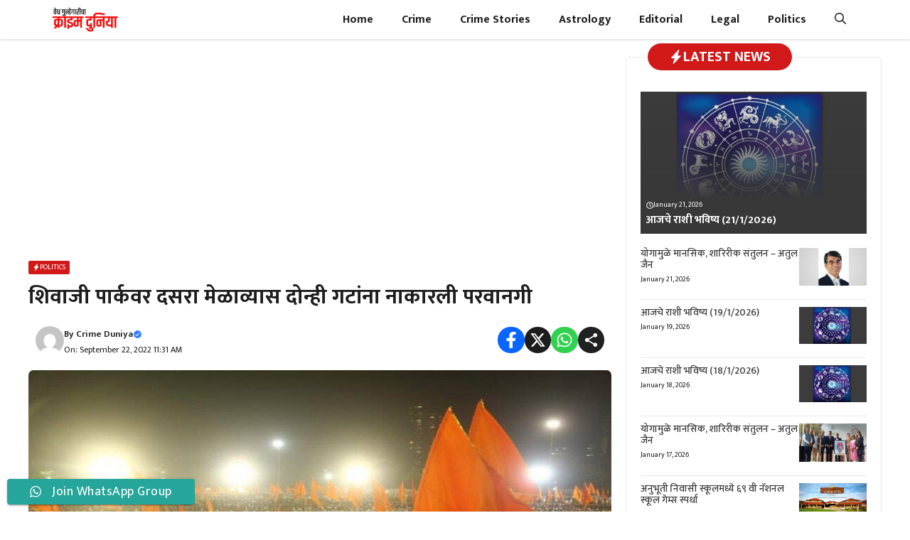

--- FILE ---
content_type: text/html; charset=UTF-8
request_url: https://crimeduniya.com/22370/
body_size: 28924
content:
<!DOCTYPE html>
<html lang="en-US" prefix="og: https://ogp.me/ns#">
<head>
	<meta charset="UTF-8">
	<meta name="viewport" content="width=device-width, initial-scale=1">
<!-- Search Engine Optimization by Rank Math - https://rankmath.com/ -->
<title>शिवाजी पार्कवर दसरा मेळाव्यास दोन्ही गटांना नाकारली परवानगी - Crime Duniya</title>
<meta name="description" content="मुंबई : शिवसेनेचा यावेळी होणारा दसरा मेळावा आणि त्यासाठी लागणारी परवानगी हे दोन्ही विषय गेल्या दोन महिन्यापासून चर्चेत आले आहेत. मुंबई महापालिकेने ठाकरे आणि"/>
<meta name="robots" content="index, follow, max-snippet:-1, max-video-preview:-1, max-image-preview:large"/>
<link rel="canonical" href="https://crimeduniya.com/22370/" />
<meta property="og:locale" content="en_US" />
<meta property="og:type" content="article" />
<meta property="og:title" content="शिवाजी पार्कवर दसरा मेळाव्यास दोन्ही गटांना नाकारली परवानगी - Crime Duniya" />
<meta property="og:description" content="मुंबई : शिवसेनेचा यावेळी होणारा दसरा मेळावा आणि त्यासाठी लागणारी परवानगी हे दोन्ही विषय गेल्या दोन महिन्यापासून चर्चेत आले आहेत. मुंबई महापालिकेने ठाकरे आणि" />
<meta property="og:url" content="https://crimeduniya.com/22370/" />
<meta property="og:site_name" content="Crime Duniya" />
<meta property="article:author" content="https://www.facebook.com/crimeduniyanews/" />
<meta property="article:tag" content="crimeduniya" />
<meta property="article:section" content="Politics" />
<meta property="og:updated_time" content="2022-09-22T11:31:42+05:30" />
<meta property="og:image" content="https://crimeduniya.com/wp-content/uploads/2022/09/Shiv-sena-dasara-melava.jpg" />
<meta property="og:image:secure_url" content="https://crimeduniya.com/wp-content/uploads/2022/09/Shiv-sena-dasara-melava.jpg" />
<meta property="og:image:width" content="600" />
<meta property="og:image:height" content="335" />
<meta property="og:image:alt" content="शिवाजी पार्कवर दसरा मेळाव्यास दोन्ही गटांना नाकारली परवानगी" />
<meta property="og:image:type" content="image/jpeg" />
<meta property="article:published_time" content="2022-09-22T11:31:36+05:30" />
<meta property="article:modified_time" content="2022-09-22T11:31:42+05:30" />
<meta name="twitter:card" content="summary_large_image" />
<meta name="twitter:title" content="शिवाजी पार्कवर दसरा मेळाव्यास दोन्ही गटांना नाकारली परवानगी - Crime Duniya" />
<meta name="twitter:description" content="मुंबई : शिवसेनेचा यावेळी होणारा दसरा मेळावा आणि त्यासाठी लागणारी परवानगी हे दोन्ही विषय गेल्या दोन महिन्यापासून चर्चेत आले आहेत. मुंबई महापालिकेने ठाकरे आणि" />
<meta name="twitter:creator" content="@lalitkhar" />
<meta name="twitter:image" content="https://crimeduniya.com/wp-content/uploads/2022/09/Shiv-sena-dasara-melava.jpg" />
<meta name="twitter:label1" content="Written by" />
<meta name="twitter:data1" content="Crime Duniya" />
<meta name="twitter:label2" content="Time to read" />
<meta name="twitter:data2" content="1 minute" />
<script type="application/ld+json" class="rank-math-schema">{"@context":"https://schema.org","@graph":[{"@type":["Person","Organization"],"@id":"https://crimeduniya.com/#person","name":"Crime Duniya","logo":{"@type":"ImageObject","@id":"https://crimeduniya.com/#logo","url":"https://crimeduniya.com/wp-content/uploads/2020/06/logo-100-150x100.png","contentUrl":"https://crimeduniya.com/wp-content/uploads/2020/06/logo-100-150x100.png","caption":"Crime Duniya","inLanguage":"en-US"},"image":{"@type":"ImageObject","@id":"https://crimeduniya.com/#logo","url":"https://crimeduniya.com/wp-content/uploads/2020/06/logo-100-150x100.png","contentUrl":"https://crimeduniya.com/wp-content/uploads/2020/06/logo-100-150x100.png","caption":"Crime Duniya","inLanguage":"en-US"}},{"@type":"WebSite","@id":"https://crimeduniya.com/#website","url":"https://crimeduniya.com","name":"Crime Duniya","publisher":{"@id":"https://crimeduniya.com/#person"},"inLanguage":"en-US"},{"@type":"ImageObject","@id":"https://crimeduniya.com/wp-content/uploads/2022/09/Shiv-sena-dasara-melava.jpg","url":"https://crimeduniya.com/wp-content/uploads/2022/09/Shiv-sena-dasara-melava.jpg","width":"600","height":"335","inLanguage":"en-US"},{"@type":"WebPage","@id":"https://crimeduniya.com/22370/#webpage","url":"https://crimeduniya.com/22370/","name":"\u0936\u093f\u0935\u093e\u091c\u0940 \u092a\u093e\u0930\u094d\u0915\u0935\u0930 \u0926\u0938\u0930\u093e \u092e\u0947\u0933\u093e\u0935\u094d\u092f\u093e\u0938 \u0926\u094b\u0928\u094d\u0939\u0940 \u0917\u091f\u093e\u0902\u0928\u093e \u0928\u093e\u0915\u093e\u0930\u0932\u0940 \u092a\u0930\u0935\u093e\u0928\u0917\u0940 - Crime Duniya","datePublished":"2022-09-22T11:31:36+05:30","dateModified":"2022-09-22T11:31:42+05:30","isPartOf":{"@id":"https://crimeduniya.com/#website"},"primaryImageOfPage":{"@id":"https://crimeduniya.com/wp-content/uploads/2022/09/Shiv-sena-dasara-melava.jpg"},"inLanguage":"en-US"},{"@type":"Person","@id":"https://crimeduniya.com/author/crimeduniya/","name":"Crime Duniya","url":"https://crimeduniya.com/author/crimeduniya/","image":{"@type":"ImageObject","@id":"https://secure.gravatar.com/avatar/0a2b38b7686e3444a667ba3ac9591c5bd490f7aa43fcf07c2204f76cd6af4592?s=96&amp;d=mm&amp;r=g","url":"https://secure.gravatar.com/avatar/0a2b38b7686e3444a667ba3ac9591c5bd490f7aa43fcf07c2204f76cd6af4592?s=96&amp;d=mm&amp;r=g","caption":"Crime Duniya","inLanguage":"en-US"},"sameAs":["http://crimeduniya.com","https://www.facebook.com/crimeduniyanews/","https://twitter.com/https://twitter.com/lalitkhar"]},{"@type":"BlogPosting","headline":"\u0936\u093f\u0935\u093e\u091c\u0940 \u092a\u093e\u0930\u094d\u0915\u0935\u0930 \u0926\u0938\u0930\u093e \u092e\u0947\u0933\u093e\u0935\u094d\u092f\u093e\u0938 \u0926\u094b\u0928\u094d\u0939\u0940 \u0917\u091f\u093e\u0902\u0928\u093e \u0928\u093e\u0915\u093e\u0930\u0932\u0940 \u092a\u0930\u0935\u093e\u0928\u0917\u0940 - Crime Duniya","datePublished":"2022-09-22T11:31:36+05:30","dateModified":"2022-09-22T11:31:42+05:30","articleSection":"Politics","author":{"@id":"https://crimeduniya.com/author/crimeduniya/","name":"Crime Duniya"},"publisher":{"@id":"https://crimeduniya.com/#person"},"description":"\u092e\u0941\u0902\u092c\u0908 : \u0936\u093f\u0935\u0938\u0947\u0928\u0947\u091a\u093e \u092f\u093e\u0935\u0947\u0933\u0940 \u0939\u094b\u0923\u093e\u0930\u093e \u0926\u0938\u0930\u093e \u092e\u0947\u0933\u093e\u0935\u093e \u0906\u0923\u093f \u0924\u094d\u092f\u093e\u0938\u093e\u0920\u0940 \u0932\u093e\u0917\u0923\u093e\u0930\u0940 \u092a\u0930\u0935\u093e\u0928\u0917\u0940 \u0939\u0947 \u0926\u094b\u0928\u094d\u0939\u0940 \u0935\u093f\u0937\u092f \u0917\u0947\u0932\u094d\u092f\u093e \u0926\u094b\u0928 \u092e\u0939\u093f\u0928\u094d\u092f\u093e\u092a\u093e\u0938\u0942\u0928 \u091a\u0930\u094d\u091a\u0947\u0924 \u0906\u0932\u0947 \u0906\u0939\u0947\u0924. \u092e\u0941\u0902\u092c\u0908 \u092e\u0939\u093e\u092a\u093e\u0932\u093f\u0915\u0947\u0928\u0947 \u0920\u093e\u0915\u0930\u0947 \u0906\u0923\u093f","name":"\u0936\u093f\u0935\u093e\u091c\u0940 \u092a\u093e\u0930\u094d\u0915\u0935\u0930 \u0926\u0938\u0930\u093e \u092e\u0947\u0933\u093e\u0935\u094d\u092f\u093e\u0938 \u0926\u094b\u0928\u094d\u0939\u0940 \u0917\u091f\u093e\u0902\u0928\u093e \u0928\u093e\u0915\u093e\u0930\u0932\u0940 \u092a\u0930\u0935\u093e\u0928\u0917\u0940 - Crime Duniya","@id":"https://crimeduniya.com/22370/#richSnippet","isPartOf":{"@id":"https://crimeduniya.com/22370/#webpage"},"image":{"@id":"https://crimeduniya.com/wp-content/uploads/2022/09/Shiv-sena-dasara-melava.jpg"},"inLanguage":"en-US","mainEntityOfPage":{"@id":"https://crimeduniya.com/22370/#webpage"}}]}</script>
<!-- /Rank Math WordPress SEO plugin -->

<link href='https://fonts.gstatic.com' crossorigin rel='preconnect' />
<link href='https://fonts.googleapis.com' crossorigin rel='preconnect' />
<link rel="alternate" title="oEmbed (JSON)" type="application/json+oembed" href="https://crimeduniya.com/wp-json/oembed/1.0/embed?url=https%3A%2F%2Fcrimeduniya.com%2F22370%2F" />
<link rel="alternate" title="oEmbed (XML)" type="text/xml+oembed" href="https://crimeduniya.com/wp-json/oembed/1.0/embed?url=https%3A%2F%2Fcrimeduniya.com%2F22370%2F&#038;format=xml" />
<style id='wp-img-auto-sizes-contain-inline-css'>
img:is([sizes=auto i],[sizes^="auto," i]){contain-intrinsic-size:3000px 1500px}
/*# sourceURL=wp-img-auto-sizes-contain-inline-css */
</style>

<link rel='stylesheet' id='ht_ctc_main_css-css' href='https://crimeduniya.com/wp-content/plugins/click-to-chat-for-whatsapp/new/inc/assets/css/main.css?ver=4.36' media='all' />
<style id='wp-emoji-styles-inline-css'>

	img.wp-smiley, img.emoji {
		display: inline !important;
		border: none !important;
		box-shadow: none !important;
		height: 1em !important;
		width: 1em !important;
		margin: 0 0.07em !important;
		vertical-align: -0.1em !important;
		background: none !important;
		padding: 0 !important;
	}
/*# sourceURL=wp-emoji-styles-inline-css */
</style>
<link rel='stylesheet' id='wp-block-library-css' href='https://crimeduniya.com/wp-includes/css/dist/block-library/style.min.css?ver=d286c1033384f7df5b5e498053dcf0f6' media='all' />
<style id='wp-block-paragraph-inline-css'>
.is-small-text{font-size:.875em}.is-regular-text{font-size:1em}.is-large-text{font-size:2.25em}.is-larger-text{font-size:3em}.has-drop-cap:not(:focus):first-letter{float:left;font-size:8.4em;font-style:normal;font-weight:100;line-height:.68;margin:.05em .1em 0 0;text-transform:uppercase}body.rtl .has-drop-cap:not(:focus):first-letter{float:none;margin-left:.1em}p.has-drop-cap.has-background{overflow:hidden}:root :where(p.has-background){padding:1.25em 2.375em}:where(p.has-text-color:not(.has-link-color)) a{color:inherit}p.has-text-align-left[style*="writing-mode:vertical-lr"],p.has-text-align-right[style*="writing-mode:vertical-rl"]{rotate:180deg}
/*# sourceURL=https://crimeduniya.com/wp-includes/blocks/paragraph/style.min.css */
</style>
<style id='global-styles-inline-css'>
:root{--wp--preset--aspect-ratio--square: 1;--wp--preset--aspect-ratio--4-3: 4/3;--wp--preset--aspect-ratio--3-4: 3/4;--wp--preset--aspect-ratio--3-2: 3/2;--wp--preset--aspect-ratio--2-3: 2/3;--wp--preset--aspect-ratio--16-9: 16/9;--wp--preset--aspect-ratio--9-16: 9/16;--wp--preset--color--black: #000000;--wp--preset--color--cyan-bluish-gray: #abb8c3;--wp--preset--color--white: #ffffff;--wp--preset--color--pale-pink: #f78da7;--wp--preset--color--vivid-red: #cf2e2e;--wp--preset--color--luminous-vivid-orange: #ff6900;--wp--preset--color--luminous-vivid-amber: #fcb900;--wp--preset--color--light-green-cyan: #7bdcb5;--wp--preset--color--vivid-green-cyan: #00d084;--wp--preset--color--pale-cyan-blue: #8ed1fc;--wp--preset--color--vivid-cyan-blue: #0693e3;--wp--preset--color--vivid-purple: #9b51e0;--wp--preset--color--background: var(--background);--wp--preset--color--background-1: var(--background-1);--wp--preset--color--text-1: var(--text-1);--wp--preset--color--text-2: var(--text-2);--wp--preset--color--link-text: var(--link-text);--wp--preset--color--color-background: var(--color-background);--wp--preset--color--color-background-hover: var(--color-background-hover);--wp--preset--color--border-color: var(--border-color);--wp--preset--gradient--vivid-cyan-blue-to-vivid-purple: linear-gradient(135deg,rgb(6,147,227) 0%,rgb(155,81,224) 100%);--wp--preset--gradient--light-green-cyan-to-vivid-green-cyan: linear-gradient(135deg,rgb(122,220,180) 0%,rgb(0,208,130) 100%);--wp--preset--gradient--luminous-vivid-amber-to-luminous-vivid-orange: linear-gradient(135deg,rgb(252,185,0) 0%,rgb(255,105,0) 100%);--wp--preset--gradient--luminous-vivid-orange-to-vivid-red: linear-gradient(135deg,rgb(255,105,0) 0%,rgb(207,46,46) 100%);--wp--preset--gradient--very-light-gray-to-cyan-bluish-gray: linear-gradient(135deg,rgb(238,238,238) 0%,rgb(169,184,195) 100%);--wp--preset--gradient--cool-to-warm-spectrum: linear-gradient(135deg,rgb(74,234,220) 0%,rgb(151,120,209) 20%,rgb(207,42,186) 40%,rgb(238,44,130) 60%,rgb(251,105,98) 80%,rgb(254,248,76) 100%);--wp--preset--gradient--blush-light-purple: linear-gradient(135deg,rgb(255,206,236) 0%,rgb(152,150,240) 100%);--wp--preset--gradient--blush-bordeaux: linear-gradient(135deg,rgb(254,205,165) 0%,rgb(254,45,45) 50%,rgb(107,0,62) 100%);--wp--preset--gradient--luminous-dusk: linear-gradient(135deg,rgb(255,203,112) 0%,rgb(199,81,192) 50%,rgb(65,88,208) 100%);--wp--preset--gradient--pale-ocean: linear-gradient(135deg,rgb(255,245,203) 0%,rgb(182,227,212) 50%,rgb(51,167,181) 100%);--wp--preset--gradient--electric-grass: linear-gradient(135deg,rgb(202,248,128) 0%,rgb(113,206,126) 100%);--wp--preset--gradient--midnight: linear-gradient(135deg,rgb(2,3,129) 0%,rgb(40,116,252) 100%);--wp--preset--font-size--small: 13px;--wp--preset--font-size--medium: 20px;--wp--preset--font-size--large: 36px;--wp--preset--font-size--x-large: 42px;--wp--preset--spacing--20: 0.44rem;--wp--preset--spacing--30: 0.67rem;--wp--preset--spacing--40: 1rem;--wp--preset--spacing--50: 1.5rem;--wp--preset--spacing--60: 2.25rem;--wp--preset--spacing--70: 3.38rem;--wp--preset--spacing--80: 5.06rem;--wp--preset--shadow--natural: 6px 6px 9px rgba(0, 0, 0, 0.2);--wp--preset--shadow--deep: 12px 12px 50px rgba(0, 0, 0, 0.4);--wp--preset--shadow--sharp: 6px 6px 0px rgba(0, 0, 0, 0.2);--wp--preset--shadow--outlined: 6px 6px 0px -3px rgb(255, 255, 255), 6px 6px rgb(0, 0, 0);--wp--preset--shadow--crisp: 6px 6px 0px rgb(0, 0, 0);}:where(.is-layout-flex){gap: 0.5em;}:where(.is-layout-grid){gap: 0.5em;}body .is-layout-flex{display: flex;}.is-layout-flex{flex-wrap: wrap;align-items: center;}.is-layout-flex > :is(*, div){margin: 0;}body .is-layout-grid{display: grid;}.is-layout-grid > :is(*, div){margin: 0;}:where(.wp-block-columns.is-layout-flex){gap: 2em;}:where(.wp-block-columns.is-layout-grid){gap: 2em;}:where(.wp-block-post-template.is-layout-flex){gap: 1.25em;}:where(.wp-block-post-template.is-layout-grid){gap: 1.25em;}.has-black-color{color: var(--wp--preset--color--black) !important;}.has-cyan-bluish-gray-color{color: var(--wp--preset--color--cyan-bluish-gray) !important;}.has-white-color{color: var(--wp--preset--color--white) !important;}.has-pale-pink-color{color: var(--wp--preset--color--pale-pink) !important;}.has-vivid-red-color{color: var(--wp--preset--color--vivid-red) !important;}.has-luminous-vivid-orange-color{color: var(--wp--preset--color--luminous-vivid-orange) !important;}.has-luminous-vivid-amber-color{color: var(--wp--preset--color--luminous-vivid-amber) !important;}.has-light-green-cyan-color{color: var(--wp--preset--color--light-green-cyan) !important;}.has-vivid-green-cyan-color{color: var(--wp--preset--color--vivid-green-cyan) !important;}.has-pale-cyan-blue-color{color: var(--wp--preset--color--pale-cyan-blue) !important;}.has-vivid-cyan-blue-color{color: var(--wp--preset--color--vivid-cyan-blue) !important;}.has-vivid-purple-color{color: var(--wp--preset--color--vivid-purple) !important;}.has-black-background-color{background-color: var(--wp--preset--color--black) !important;}.has-cyan-bluish-gray-background-color{background-color: var(--wp--preset--color--cyan-bluish-gray) !important;}.has-white-background-color{background-color: var(--wp--preset--color--white) !important;}.has-pale-pink-background-color{background-color: var(--wp--preset--color--pale-pink) !important;}.has-vivid-red-background-color{background-color: var(--wp--preset--color--vivid-red) !important;}.has-luminous-vivid-orange-background-color{background-color: var(--wp--preset--color--luminous-vivid-orange) !important;}.has-luminous-vivid-amber-background-color{background-color: var(--wp--preset--color--luminous-vivid-amber) !important;}.has-light-green-cyan-background-color{background-color: var(--wp--preset--color--light-green-cyan) !important;}.has-vivid-green-cyan-background-color{background-color: var(--wp--preset--color--vivid-green-cyan) !important;}.has-pale-cyan-blue-background-color{background-color: var(--wp--preset--color--pale-cyan-blue) !important;}.has-vivid-cyan-blue-background-color{background-color: var(--wp--preset--color--vivid-cyan-blue) !important;}.has-vivid-purple-background-color{background-color: var(--wp--preset--color--vivid-purple) !important;}.has-black-border-color{border-color: var(--wp--preset--color--black) !important;}.has-cyan-bluish-gray-border-color{border-color: var(--wp--preset--color--cyan-bluish-gray) !important;}.has-white-border-color{border-color: var(--wp--preset--color--white) !important;}.has-pale-pink-border-color{border-color: var(--wp--preset--color--pale-pink) !important;}.has-vivid-red-border-color{border-color: var(--wp--preset--color--vivid-red) !important;}.has-luminous-vivid-orange-border-color{border-color: var(--wp--preset--color--luminous-vivid-orange) !important;}.has-luminous-vivid-amber-border-color{border-color: var(--wp--preset--color--luminous-vivid-amber) !important;}.has-light-green-cyan-border-color{border-color: var(--wp--preset--color--light-green-cyan) !important;}.has-vivid-green-cyan-border-color{border-color: var(--wp--preset--color--vivid-green-cyan) !important;}.has-pale-cyan-blue-border-color{border-color: var(--wp--preset--color--pale-cyan-blue) !important;}.has-vivid-cyan-blue-border-color{border-color: var(--wp--preset--color--vivid-cyan-blue) !important;}.has-vivid-purple-border-color{border-color: var(--wp--preset--color--vivid-purple) !important;}.has-vivid-cyan-blue-to-vivid-purple-gradient-background{background: var(--wp--preset--gradient--vivid-cyan-blue-to-vivid-purple) !important;}.has-light-green-cyan-to-vivid-green-cyan-gradient-background{background: var(--wp--preset--gradient--light-green-cyan-to-vivid-green-cyan) !important;}.has-luminous-vivid-amber-to-luminous-vivid-orange-gradient-background{background: var(--wp--preset--gradient--luminous-vivid-amber-to-luminous-vivid-orange) !important;}.has-luminous-vivid-orange-to-vivid-red-gradient-background{background: var(--wp--preset--gradient--luminous-vivid-orange-to-vivid-red) !important;}.has-very-light-gray-to-cyan-bluish-gray-gradient-background{background: var(--wp--preset--gradient--very-light-gray-to-cyan-bluish-gray) !important;}.has-cool-to-warm-spectrum-gradient-background{background: var(--wp--preset--gradient--cool-to-warm-spectrum) !important;}.has-blush-light-purple-gradient-background{background: var(--wp--preset--gradient--blush-light-purple) !important;}.has-blush-bordeaux-gradient-background{background: var(--wp--preset--gradient--blush-bordeaux) !important;}.has-luminous-dusk-gradient-background{background: var(--wp--preset--gradient--luminous-dusk) !important;}.has-pale-ocean-gradient-background{background: var(--wp--preset--gradient--pale-ocean) !important;}.has-electric-grass-gradient-background{background: var(--wp--preset--gradient--electric-grass) !important;}.has-midnight-gradient-background{background: var(--wp--preset--gradient--midnight) !important;}.has-small-font-size{font-size: var(--wp--preset--font-size--small) !important;}.has-medium-font-size{font-size: var(--wp--preset--font-size--medium) !important;}.has-large-font-size{font-size: var(--wp--preset--font-size--large) !important;}.has-x-large-font-size{font-size: var(--wp--preset--font-size--x-large) !important;}
/*# sourceURL=global-styles-inline-css */
</style>

<style id='classic-theme-styles-inline-css'>
/*! This file is auto-generated */
.wp-block-button__link{color:#fff;background-color:#32373c;border-radius:9999px;box-shadow:none;text-decoration:none;padding:calc(.667em + 2px) calc(1.333em + 2px);font-size:1.125em}.wp-block-file__button{background:#32373c;color:#fff;text-decoration:none}
/*# sourceURL=/wp-includes/css/classic-themes.min.css */
</style>
<link rel='stylesheet' id='generate-comments-css' href='https://crimeduniya.com/wp-content/themes/generatepress/assets/css/components/comments.min.css?ver=3.6.0' media='all' />
<link rel='stylesheet' id='generate-widget-areas-css' href='https://crimeduniya.com/wp-content/themes/generatepress/assets/css/components/widget-areas.min.css?ver=3.6.0' media='all' />
<link rel='stylesheet' id='generate-style-css' href='https://crimeduniya.com/wp-content/themes/generatepress/assets/css/main.min.css?ver=3.6.0' media='all' />
<style id='generate-style-inline-css'>
.is-right-sidebar{width:30%;}.is-left-sidebar{width:25%;}.site-content .content-area{width:70%;}@media (max-width: 768px){.main-navigation .menu-toggle,.sidebar-nav-mobile:not(#sticky-placeholder){display:block;}.main-navigation ul,.gen-sidebar-nav,.main-navigation:not(.slideout-navigation):not(.toggled) .main-nav > ul,.has-inline-mobile-toggle #site-navigation .inside-navigation > *:not(.navigation-search):not(.main-nav){display:none;}.nav-align-right .inside-navigation,.nav-align-center .inside-navigation{justify-content:space-between;}}
.dynamic-author-image-rounded{border-radius:100%;}.dynamic-featured-image, .dynamic-author-image{vertical-align:middle;}.one-container.blog .dynamic-content-template:not(:last-child), .one-container.archive .dynamic-content-template:not(:last-child){padding-bottom:0px;}.dynamic-entry-excerpt > p:last-child{margin-bottom:0px;}
/*# sourceURL=generate-style-inline-css */
</style>
<link rel='stylesheet' id='generate-google-fonts-css' href='https://fonts.googleapis.com/css?family=Mukta%3A200%2C300%2Cregular%2C500%2C600%2C700%2C800&#038;display=auto&#038;ver=3.6.0' media='all' />
<link rel='stylesheet' id='generatepress-dynamic-css' href='https://crimeduniya.com/wp-content/uploads/generatepress/style.min.css?ver=1763709390' media='all' />
<link rel='stylesheet' id='generate-child-css' href='https://crimeduniya.com/wp-content/themes/gp-newspaper-pro/style.css?ver=1763706778' media='all' />
<style id='generateblocks-inline-css'>
.gb-container.gb-tabs__item:not(.gb-tabs__item-open){display:none;}.gb-container-5efa83c2{margin-bottom:10px;}.gb-container-402e8e04{margin-bottom:20px;}.gb-accordion__item:not(.gb-accordion__item-open) > .gb-button .gb-accordion__icon-open{display:none;}.gb-accordion__item.gb-accordion__item-open > .gb-button .gb-accordion__icon{display:none;}a.gb-button-90c80718{display:inline-flex;align-items:center;column-gap:0.5em;font-size:10px;text-transform:uppercase;padding:2px 6px;border-radius:2px;background-color:var(--color-background);color:#ffffff;text-decoration:none;}a.gb-button-90c80718:hover, a.gb-button-90c80718:active, a.gb-button-90c80718:focus{background-color:var(--color-background-hover);color:#ffffff;}a.gb-button-90c80718 .gb-icon{line-height:0;}a.gb-button-90c80718 .gb-icon svg{width:1em;height:1em;fill:currentColor;}a.gb-button-d6f5a26e{display:inline-flex;align-items:center;column-gap:0.5em;font-size:9px;padding:2px 4px;border:1px solid var(--text-2);background-color:var(--text-1);color:var(--background);text-decoration:none;}a.gb-button-d6f5a26e:hover, a.gb-button-d6f5a26e:active, a.gb-button-d6f5a26e:focus{background-color:var(--text-1);color:var(--background);}a.gb-button-d6f5a26e .gb-icon{line-height:0;}a.gb-button-d6f5a26e .gb-icon svg{width:1em;height:1em;fill:currentColor;}:root{--gb-container-width:1200px;}.gb-container .wp-block-image img{vertical-align:middle;}.gb-grid-wrapper .wp-block-image{margin-bottom:0;}.gb-highlight{background:none;}.gb-shape{line-height:0;}.gb-container-link{position:absolute;top:0;right:0;bottom:0;left:0;z-index:99;}.gb-element-6b4f5739{border:1px solid var(--border-color);border-radius:5px}@media (max-width:767px){.gb-element-6b4f5739{margin-left:20px;margin-right:20px}}.gb-element-9f4f2b44{margin:-20px 30px 30px 30px}@media (max-width:1024px){.gb-element-9f4f2b44{margin-left:20px;margin-right:20px}}.gb-element-782a5ee7{margin-bottom:20px;margin-left:20px;margin-right:20px}.gb-element-0f3793cd{align-items:flex-start;background-blend-mode:normal,normal;display:flex;flex-direction:column;height:200px;justify-content:flex-end;padding-bottom:10px;padding-left:8px;padding-right:8px;background:linear-gradient(180deg,rgba(28,28,28,0) 0%,var(--text-2) 75%),var(--inline-bg-image) center /cover no-repeat}.gb-element-1861e7e0{margin-bottom:20px;margin-left:20px;margin-right:20px}.gb-element-0c63b71a{width:70%}.gb-element-0e87dbd4{width:30%}.gb-element-33f9fa0a{margin-left:auto;margin-right:auto;max-width:var(--gb-container-width)}@media (max-width:1024px){.gb-element-33f9fa0a{margin-left:20px;margin-right:20px}}.gb-element-59c624ad{align-items:center;display:flex;justify-content:space-between;margin-bottom:20px;padding-left:10px;padding-right:10px}@media (max-width:767px){.gb-element-59c624ad{align-items:flex-start;column-gap:10px;display:flex;flex-direction:column;row-gap:10px}}.gb-element-32521dbc{align-items:center;column-gap:10px;display:flex}.gb-element-a2e90bdf{align-items:center;column-gap:6px;display:flex;row-gap:6px}.gb-element-702a8b5f{margin-top:30px;padding-left:0px;padding-right:0px}@media (max-width:1024px){.gb-element-702a8b5f{padding-left:20px;padding-right:20px}}.gb-element-9365a04c{margin-left:auto;margin-right:auto;max-width:var(--gb-container-width)}.gb-element-1b32203d{background-color:#e7f9ff;display:flex;flex-direction:row;justify-content:space-between;margin-bottom:15px;border:1.5px solid var(--border-color);border-radius:5px;padding:8px 20px}.gb-element-1b32203d a{color:var(--background)}.gb-element-1b32203d a:hover{color:var(--background)}.gb-element-37094079{background-color:#e7f9ff;display:flex;flex-direction:row;justify-content:space-between;border:1.5px solid var(--border-color);border-radius:5px;padding:8px 20px}.gb-element-37094079 a{color:var(--background)}.gb-element-37094079 a:hover{color:var(--background)}.gb-element-e27f1ce6{background-color:#25313d;margin-top:60px;position:relative}@media (max-width:1024px){.gb-element-e27f1ce6{margin-top:5px}}@media (max-width:767px){.gb-element-e27f1ce6{margin-bottom:60px}}.gb-element-8e59ecc3{column-gap:40px;display:flex;margin-left:auto;margin-right:auto;max-width:var(--gb-container-width);row-gap:40px;border-bottom:1px solid var(--border-color);padding:80px 20px 40px 20px}@media (max-width:1024px){.gb-element-8e59ecc3{display:flex;flex-wrap:wrap}}@media (max-width:767px){.gb-element-8e59ecc3{display:flex;flex-direction:column}}.gb-element-e2e4fa3d{width:30%}@media (max-width:1024px){.gb-element-e2e4fa3d{width:47%}}@media (max-width:767px){.gb-element-e2e4fa3d{width:100%}}.gb-element-74cf7c94{display:flex;flex-direction:column;width:20%}@media (max-width:1024px){.gb-element-74cf7c94{width:47%}}@media (max-width:767px){.gb-element-74cf7c94{width:100%}}.gb-element-931ba0c9{display:flex;flex-direction:column;width:20%}@media (max-width:1024px){.gb-element-931ba0c9{width:47%}}@media (max-width:767px){.gb-element-931ba0c9{width:100%}}.gb-element-ede56ef4{width:30%}@media (max-width:1024px){.gb-element-ede56ef4{width:47%}}@media (max-width:767px){.gb-element-ede56ef4{width:100%}}.gb-element-1da6670c{flex-direction:row;border:1px solid #575757;border-radius:5px;padding:12px 8px}.gb-element-10e00dcb{column-gap:10px;display:flex;justify-content:center;margin-bottom:20px;row-gap:0px}.gb-element-5c76ff14{column-gap:10px;display:flex;flex-wrap:wrap;justify-content:center;row-gap:10px}.gb-element-81b61f6d{background-color:var(--background);box-shadow:0px -7px 10px rgba(0,0,0,0.1);display:flex}.gb-element-8327c50c{align-items:center;display:flex;flex-direction:column;justify-content:center;width:25%;padding:10px}.gb-element-d1e95f00{align-items:center;display:flex;flex-direction:column;justify-content:center;width:25%;padding:10px}.gb-element-c62e8a58{align-items:center;display:flex;flex-direction:column;justify-content:center;width:25%;padding:10px}.gb-element-83fa6d85{align-items:center;display:flex;flex-direction:column;justify-content:center;width:25%;padding:10px}@media (max-width:1024px){.gb-element-29c6a7c4{margin-left:20px;margin-right:20px}}.gb-element-94b85c57{margin-left:auto;margin-right:auto;max-width:var(--gb-container-width)}.gb-element-a5a114b5{padding-bottom:20px;padding-left:20px;padding-top:20px}.gb-element-d0262200{column-gap:20px;display:flex;margin-bottom:20px;row-gap:20px;border:1.5px dashed var(--text-2);border-radius:10px;padding:15px}@media (max-width:1024px){.gb-element-d0262200{margin-left:20px;margin-right:20px}}@media (max-width:767px){.gb-element-d0262200{display:flex;flex-direction:column}}.gb-element-f93cf8db{align-items:center;display:flex;justify-content:center;width:20%}@media (max-width:767px){.gb-element-f93cf8db{width:100%}}.gb-element-95cf4f95{align-items:flex-start;display:flex;flex-direction:column;justify-content:center;width:80%}@media (max-width:767px){.gb-element-95cf4f95{align-items:center;text-align:center;width:100%}}.gb-element-389ef2ef{align-items:center;column-gap:5px;display:flex;row-gap:5px}.gb-text-af2975f5{align-items:center;background-color:var(--color-background);color:var(--background);column-gap:0.5em;display:inline-flex;font-size:20px;font-weight:700;margin-bottom:0px;text-transform:uppercase;border-radius:50px;padding:7px 30px}.gb-text-af2975f5 .gb-shape svg{width:1em;height:1em;fill:currentColor}.gb-text-b8d3e11b{align-items:center;color:var(--background);column-gap:0.5em;display:inline-flex;font-size:10px;font-weight:400;margin-bottom:5px}.gb-text-b8d3e11b .gb-shape svg{width:1em;height:1em;fill:currentColor}.gb-text-f07c64f5{color:var(--background);font-size:15px;margin-bottom:0px}.gb-text-26dbe46e{font-size:14px;font-weight:500;margin-bottom:5px}.gb-text-26dbe46e a{color:var(--text-2)}.gb-text-26dbe46e a:hover{color:var(--color-background);transition:all 0.5s ease 0s}.gb-text-15fb2bc3{font-size:10px;font-weight:400}.gb-text-21d52bdd{font-size:30px;font-weight:700;margin-bottom:20px}.gb-text-71529fb1{align-items:center;column-gap:0.5em;display:inline-flex;font-size:13px;font-weight:600}.gb-text-71529fb1 .gb-shape svg{width:1em;height:1em;fill:currentColor;color:#2d7cfa}.gb-text-71529fb1 a{color:var(--text-1)}.gb-text-71529fb1 a:hover{color:var(--text-1)}.gb-text-041ff978{font-size:12px;font-weight:400}.gb-text-fa43e58b{align-items:center;background-color:#0866ff;color:#ffffff;column-gap:0.5em;display:inline-flex;text-decoration:none;border-radius:50px;padding:7px}.gb-text-fa43e58b:is(:hover,:focus){background-color:#1a50a6;color:#ffffff;transition:all 0.5s ease 0s}.gb-text-fa43e58b .gb-shape svg{width:1em;height:1em;fill:currentColor;font-size:1.3em}.gb-text-c5849ac0{align-items:center;background-color:var(--text-1);color:#ffffff;column-gap:0.5em;display:inline-flex;text-decoration:none;border-radius:50px;padding:7px}.gb-text-c5849ac0:is(:hover,:focus){background-color:#3a3333;color:#ffffff;transition:all 0.5s ease 0s}.gb-text-c5849ac0 .gb-shape svg{width:1em;height:1em;fill:currentColor;font-size:1.3em}.gb-text-df49b782{align-items:center;background-color:#30d14e;color:#ffffff;column-gap:0.5em;display:inline-flex;text-decoration:none;border-radius:50px;padding:7px}.gb-text-df49b782:is(:hover,:focus){background-color:#069d22;color:#ffffff;transition:all 0.5s ease 0s}.gb-text-df49b782 .gb-shape svg{width:1em;height:1em;fill:currentColor;font-size:1.3em}.gb-text-4683929e{align-items:center;background-color:rgba(9,9,9,0.9);color:#ffffff;column-gap:0.5em;display:inline-flex;text-decoration:none;border-radius:50px;padding:7px}.gb-text-4683929e:is(:hover,:focus){background-color:#423939;color:#ffffff;transition:all 0.5s ease 0s}.gb-text-4683929e .gb-shape svg{width:1em;height:1em;fill:currentColor;font-size:1.3em}.gb-text-ce92237a{align-items:center;column-gap:0.5em;display:inline-flex;font-size:18px;font-weight:500;margin-bottom:0px}.gb-text-ce92237a .gb-shape svg{width:1em;height:1em;fill:currentColor;color:#2cb641}@media (max-width:767px){.gb-text-ce92237a{font-size:16px}}.gb-text-b6706fab{align-items:center;background-color:#2cb641;color:#ffffff;display:inline-flex;font-size:13px;text-decoration:none;border-radius:5px;padding:7px 20px}.gb-text-b6706fab:is(:hover,:focus){background-color:#259736;color:#ffffff}@media (max-width:767px){.gb-text-b6706fab{font-size:13px;padding:6px 15px}}.gb-text-a25ebeb5{align-items:center;column-gap:0.5em;display:inline-flex;font-size:18px;font-weight:500;margin-bottom:0px}.gb-text-a25ebeb5 .gb-shape svg{width:1em;height:1em;fill:currentColor;color:#34aae2}@media (max-width:767px){.gb-text-a25ebeb5{font-size:16px}}.gb-text-16094b88{align-items:center;background-color:#34aae2;color:#ffffff;display:inline-flex;font-size:13px;text-decoration:none;border-radius:5px;padding:7px 20px}.gb-text-16094b88:is(:hover,:focus){background-color:#34aae2;color:#ffffff}@media (max-width:767px){.gb-text-16094b88{font-size:13px;padding:6px 15px}}.gb-text-4c58646f{color:var(--background);font-size:14px;margin-bottom:0px}.gb-text-faaf3718{color:var(--background);font-size:18px;margin-bottom:20px}.gb-text-05e54b9d{align-items:center;color:#ffffff;display:inline-flex;font-size:14px;font-weight:500;margin-bottom:10px;text-decoration:none}.gb-text-05e54b9d:is(:hover,:focus){color:#ffffff}.gb-text-be65f80b{align-items:center;color:#ffffff;display:inline-flex;font-size:14px;font-weight:500;margin-bottom:10px;text-decoration:none}.gb-text-be65f80b:is(:hover,:focus){color:#ffffff}.gb-text-f85838da{align-items:center;color:#ffffff;display:inline-flex;font-size:14px;font-weight:500;margin-bottom:10px;text-decoration:none}.gb-text-f85838da:is(:hover,:focus){color:#ffffff}.gb-text-8431a7fe{align-items:center;color:#ffffff;display:inline-flex;font-size:14px;font-weight:500;margin-bottom:10px;text-decoration:none}.gb-text-8431a7fe:is(:hover,:focus){color:#ffffff}.gb-text-6095e58f{color:var(--background);font-size:18px;margin-bottom:20px}.gb-text-e465fc18{align-items:center;color:#ffffff;display:inline-flex;font-size:14px;font-weight:500;margin-bottom:10px;text-decoration:none}.gb-text-e465fc18:is(:hover,:focus){color:#ffffff}.gb-text-5f1cdc8a{align-items:center;color:#ffffff;display:inline-flex;font-size:14px;font-weight:500;margin-bottom:10px;text-decoration:none}.gb-text-5f1cdc8a:is(:hover,:focus){color:#ffffff}.gb-text-1e99f735{align-items:center;color:#ffffff;display:inline-flex;font-size:14px;font-weight:500;margin-bottom:10px;text-decoration:none}.gb-text-1e99f735:is(:hover,:focus){color:#ffffff}.gb-text-ceae2574{align-items:center;color:#ffffff;display:inline-flex;font-size:14px;font-weight:500;margin-bottom:10px;text-decoration:none}.gb-text-ceae2574:is(:hover,:focus){color:#ffffff}.gb-text-187c1246{color:var(--background);font-size:18px;margin-bottom:20px}.gb-text-60fbf91b{color:var(--background);font-size:16px;font-weight:600;margin-bottom:5px}.gb-text-a8749587{color:var(--background);font-size:13px;font-weight:500;margin-bottom:5px}.gb-text-5d632718{align-items:center;background-color:#1877f2;color:#ffffff;column-gap:0.5em;display:inline-flex;font-size:1.4em;text-decoration:none;border-radius:4px;padding:10px}.gb-text-5d632718:is(:hover,:focus){background-color:#1877f2;color:#ffffff}.gb-text-5d632718 .gb-shape svg{width:1em;height:1em;fill:currentColor}.gb-text-c1d5c284{align-items:center;background-color:#1a1a1a;color:#ffffff;column-gap:0.5em;display:inline-flex;font-size:1.4em;text-decoration:none;border-radius:4px;padding:10px}.gb-text-c1d5c284:is(:hover,:focus){background-color:#000000;color:#ffffff}.gb-text-c1d5c284 .gb-shape svg{width:1em;height:1em;fill:currentColor}.gb-text-650fe31a{align-items:center;background-color:#09d665;color:#ffffff;column-gap:0.5em;display:inline-flex;font-size:1.4em;text-decoration:none;border-radius:4px;padding:10px}.gb-text-650fe31a:is(:hover,:focus){background-color:#09d665;color:#ffffff}.gb-text-650fe31a .gb-shape svg{width:1em;height:1em;fill:currentColor}.gb-text-6d9973da{align-items:center;background-color:#f00074;color:#ffffff;column-gap:0.5em;display:inline-flex;font-size:1.4em;text-decoration:none;border-radius:4px;padding:10px}.gb-text-6d9973da:is(:hover,:focus){background-color:#f00074;color:#ffffff}.gb-text-6d9973da .gb-shape svg{width:1em;height:1em;fill:currentColor}.gb-text-5df07c04{align-items:center;background-color:#e60022;color:#ffffff;column-gap:0.5em;display:inline-flex;font-size:1.4em;text-decoration:none;border-radius:4px;padding:10px}.gb-text-5df07c04:is(:hover,:focus){background-color:#e60022;color:#ffffff}.gb-text-5df07c04 .gb-shape svg{width:1em;height:1em;fill:currentColor}.gb-text-75a38204{color:#ffffff;font-size:13px;margin-bottom:0px;text-align:center;padding:20px}.gb-text-75a38204 a{color:#f0d105}.gb-text-a9acd04e{align-items:center;column-gap:0.5em;display:inline-flex;margin-bottom:3px}.gb-text-a9acd04e .gb-shape svg{width:1em;height:1em;fill:currentColor;color:#05e031;font-size:1.8em}.gb-text-61ea7800{color:var(--text-1);font-size:10px}.gb-text-61ea7800 a{color:var(--text-2)}.gb-text-61ea7800 a:hover{color:var(--text-1)}.gb-text-1368cdb9{align-items:center;column-gap:0.5em;display:inline-flex;margin-bottom:3px}.gb-text-1368cdb9 .gb-shape svg{width:1em;height:1em;fill:currentColor;color:#26a4ed;font-size:1.8em}.gb-text-912eba56{color:var(--text-1);font-size:10px}.gb-text-912eba56 a{color:var(--text-1)}.gb-text-912eba56 a:hover{color:var(--text-1)}.gb-text-1ef059e4{align-items:center;column-gap:0.5em;display:inline-flex;margin-bottom:3px}.gb-text-1ef059e4 .gb-shape svg{width:1em;height:1em;fill:currentColor;color:#ff8800;font-size:1.8em}.gb-text-c8057b9d{color:var(--text-1);font-size:10px}.gb-text-c8057b9d a{color:var(--text-1)}.gb-text-c8057b9d a:hover{color:var(--text-1)}.gb-text-3894d9cb{align-items:center;column-gap:0.5em;display:inline-flex;margin-bottom:3px}.gb-text-3894d9cb .gb-shape svg{width:1em;height:1em;fill:currentColor;color:#05e031;font-size:1.8em}.gb-text-836a0925{color:var(--text-1);font-size:10px}.gb-text-836a0925 a{color:var(--text-1)}.gb-text-836a0925 a:hover{color:var(--text-1)}.gb-text-2856e487{align-items:center;column-gap:0.5em;display:inline-flex;font-size:22px;font-weight:700}.gb-text-2856e487 .gb-shape svg{width:1em;height:1em;fill:currentColor}.gb-text-2b9bde54{font-size:14px;font-weight:700;padding-left:5px;padding-right:5px}.gb-text-2b9bde54 a{color:var(--text-2)}.gb-text-2b9bde54 a:hover{color:var(--color-background);transition:all 0.5s ease 0s}@media (max-width:767px){.gb-text-2b9bde54{font-size:18px;font-weight:700}}.gb-text-a2bb766a{align-items:center;column-gap:0.5em;display:inline-flex;font-size:22px;font-weight:600;margin-bottom:10px}.gb-text-a2bb766a .gb-shape svg{width:1em;height:1em;fill:currentColor;color:#2d7cfa}.gb-text-a2bb766a a{color:var(--text-1)}.gb-text-a2bb766a a:is(:hover,:focus){color:var(--text-2)}.gb-text-68ddb4b9{font-size:15px;margin-bottom:10px}.gb-text-ada901f3{align-items:center;background-color:#ededfc;color:#ffffff;column-gap:0.5em;display:inline-flex;text-decoration:none;border-radius:3px;padding:8px}.gb-text-ada901f3:is(:hover,:focus){background-color:#1877f2;color:var(--background);transition:all 0.5s ease 0s}.gb-text-ada901f3:is(:hover,:focus) .gb-shape svg{color:var(--background);transition:all 0.5s ease 0s}.gb-text-ada901f3 .gb-shape svg{width:1em;height:1em;fill:currentColor;color:var(--text-1);font-size:1em}.gb-text-ed37332b{align-items:center;background-color:#ededfc;color:#ffffff;column-gap:0.5em;display:inline-flex;text-decoration:none;border-radius:3px;padding:8px}.gb-text-ed37332b:is(:hover,:focus){background-color:#000000;color:#ffffff;transition:all 0.5s ease 0s}.gb-text-ed37332b:is(:hover,:focus) .gb-shape svg{color:var(--background);transition:all 0.5s ease 0s}.gb-text-ed37332b .gb-shape svg{width:1em;height:1em;fill:currentColor;color:var(--text-1);font-size:1em}.gb-text-d5f00ec5{align-items:center;background-color:#ededfc;color:#ffffff;column-gap:0.5em;display:inline-flex;text-decoration:none;border-radius:3px;padding:8px}.gb-text-d5f00ec5:is(:hover,:focus){background-color:#f00074;color:#ffffff;transition:all 0.5s ease 0s}.gb-text-d5f00ec5:is(:hover,:focus) .gb-shape svg{color:var(--background);transition:all 0.5s ease 0s}.gb-text-d5f00ec5 .gb-shape svg{width:1em;height:1em;fill:currentColor;color:var(--text-1);font-size:1em}.gb-text-e1200f3b{align-items:center;background-color:#ededfc;color:#ffffff;column-gap:0.5em;display:inline-flex;text-decoration:none;border-radius:3px;padding:8px}.gb-text-e1200f3b:is(:hover,:focus){background-color:#0a63bc;color:#ffffff;transition:all 0.5s ease 0s}.gb-text-e1200f3b:is(:hover,:focus) .gb-shape svg{color:var(--background);transition:all 0.5s ease 0s}.gb-text-e1200f3b .gb-shape svg{width:1em;height:1em;fill:currentColor;color:var(--text-1);font-size:1em}.gb-looper-34941d20{display:grid;grid-template-columns:1fr}.gb-looper-49aeb696{column-gap:10px;display:grid;grid-template-columns:1fr;row-gap:10px}.gb-looper-a4a3aabd{column-gap:20px;display:grid;grid-template-columns:repeat(3,minmax(0,1fr));row-gap:20px}@media (max-width:767px){.gb-looper-a4a3aabd{display:grid;grid-template-columns:1fr}}.gb-loop-item-a29a2c70{column-gap:10px;display:flex;padding-bottom:10px;row-gap:10px;border-bottom:1px solid var(--border-color)}.gb-media-6da2d198{height:auto;max-width:100%;object-fit:cover;width:auto}.gb-media-7a5e07ad{height:auto;max-width:100%;object-fit:cover;width:40px;border-radius:50px}.gb-media-f721d306{height:100%;margin-bottom:10px;max-width:100%;object-fit:cover;width:100%;border-radius:7px}.gb-media-9bee95d2{height:auto;margin-bottom:10px;max-width:100%;object-fit:cover;width:160px}.gb-media-dbc72126{height:auto;max-width:100%;object-fit:cover;width:auto;border-radius:7px}@media (max-width:767px){.gb-media-dbc72126{margin-bottom:5px}}.gb-media-78eb6aaa{height:auto;max-width:100%;object-fit:cover;width:150px}.gb-media-90f6bb53{height:auto;max-width:100%;object-fit:cover;width:110px;border:1.5px solid var(--color-background-hover);border-radius:100px}.gb-shape-ad6818c4{color:#000000;left:0;overflow-x:hidden;overflow-y:hidden;pointer-events:none;position:absolute;right:0;top:0;transform:scale(1,-1)}.gb-shape-ad6818c4 svg{fill:currentColor;width:100%;color:#ffffff;height:25px}.gb-shape-f440a481{display:inline-flex}.gb-shape-f440a481 svg{fill:currentColor;height:50px;width:50px;color:var(--background)}
/*# sourceURL=generateblocks-inline-css */
</style>
<link rel='stylesheet' id='generate-blog-images-css' href='https://crimeduniya.com/wp-content/plugins/gp-premium/blog/functions/css/featured-images.min.css?ver=2.5.5' media='all' />
<link rel='stylesheet' id='generate-offside-css' href='https://crimeduniya.com/wp-content/plugins/gp-premium/menu-plus/functions/css/offside.min.css?ver=2.5.5' media='all' />
<style id='generate-offside-inline-css'>
:root{--gp-slideout-width:265px;}.slideout-navigation.main-navigation{background-color:var(--background);}.slideout-navigation.main-navigation .main-nav ul li a{color:var(--text-1);}.slideout-navigation.main-navigation ul ul{background-color:rgba(0,0,0,0);}.slideout-navigation.main-navigation .main-nav ul ul li a{color:var(--text-1);}.slideout-navigation.main-navigation .main-nav ul li:not([class*="current-menu-"]):hover > a, .slideout-navigation.main-navigation .main-nav ul li:not([class*="current-menu-"]):focus > a, .slideout-navigation.main-navigation .main-nav ul li.sfHover:not([class*="current-menu-"]) > a{color:var(--color-background-hover);background-color:rgba(0,0,0,0);}.slideout-navigation.main-navigation .main-nav ul ul li:not([class*="current-menu-"]):hover > a, .slideout-navigation.main-navigation .main-nav ul ul li:not([class*="current-menu-"]):focus > a, .slideout-navigation.main-navigation .main-nav ul ul li.sfHover:not([class*="current-menu-"]) > a{background-color:rgba(0,0,0,0);}.slideout-navigation.main-navigation .main-nav ul li[class*="current-menu-"] > a{background-color:rgba(0,0,0,0);}.slideout-navigation.main-navigation .main-nav ul ul li[class*="current-menu-"] > a{background-color:rgba(0,0,0,0);}.slideout-navigation, .slideout-navigation a{color:var(--text-1);}.slideout-navigation button.slideout-exit{color:var(--text-1);padding-left:20px;padding-right:20px;}.slide-opened nav.toggled .menu-toggle:before{display:none;}@media (max-width: 768px){.menu-bar-item.slideout-toggle{display:none;}}
/*# sourceURL=generate-offside-inline-css */
</style>
<link rel='stylesheet' id='generate-navigation-branding-css' href='https://crimeduniya.com/wp-content/plugins/gp-premium/menu-plus/functions/css/navigation-branding-flex.min.css?ver=2.5.5' media='all' />
<style id='generate-navigation-branding-inline-css'>
.main-navigation.has-branding .inside-navigation.grid-container, .main-navigation.has-branding.grid-container .inside-navigation:not(.grid-container){padding:0px 30px 0px 30px;}.main-navigation.has-branding:not(.grid-container) .inside-navigation:not(.grid-container) .navigation-branding{margin-left:10px;}.navigation-branding img, .site-logo.mobile-header-logo img{height:55px;width:auto;}.navigation-branding .main-title{line-height:55px;}@media (max-width: 768px){.main-navigation.has-branding.nav-align-center .menu-bar-items, .main-navigation.has-sticky-branding.navigation-stick.nav-align-center .menu-bar-items{margin-left:auto;}.navigation-branding{margin-right:auto;margin-left:10px;}.navigation-branding .main-title, .mobile-header-navigation .site-logo{margin-left:10px;}.main-navigation.has-branding .inside-navigation.grid-container{padding:0px;}}
/*# sourceURL=generate-navigation-branding-inline-css */
</style>
<script src="https://crimeduniya.com/wp-includes/js/jquery/jquery.min.js?ver=3.7.1" id="jquery-core-js"></script>
<script src="https://crimeduniya.com/wp-includes/js/jquery/jquery-migrate.min.js?ver=3.4.1" id="jquery-migrate-js"></script>
<link rel="https://api.w.org/" href="https://crimeduniya.com/wp-json/" /><link rel="alternate" title="JSON" type="application/json" href="https://crimeduniya.com/wp-json/wp/v2/posts/22370" /><link rel="EditURI" type="application/rsd+xml" title="RSD" href="https://crimeduniya.com/xmlrpc.php?rsd" />

<link rel='shortlink' href='https://crimeduniya.com/?p=22370' />
<link rel="pingback" href="https://crimeduniya.com/xmlrpc.php">
<link rel="icon" href="https://crimeduniya.com/wp-content/uploads/2020/06/cropped-WhatsApp-Image-2020-06-28-at-8.56.43-PM-32x32.jpeg" sizes="32x32" />
<link rel="icon" href="https://crimeduniya.com/wp-content/uploads/2020/06/cropped-WhatsApp-Image-2020-06-28-at-8.56.43-PM-192x192.jpeg" sizes="192x192" />
<link rel="apple-touch-icon" href="https://crimeduniya.com/wp-content/uploads/2020/06/cropped-WhatsApp-Image-2020-06-28-at-8.56.43-PM-180x180.jpeg" />
<meta name="msapplication-TileImage" content="https://crimeduniya.com/wp-content/uploads/2020/06/cropped-WhatsApp-Image-2020-06-28-at-8.56.43-PM-270x270.jpeg" />
<link rel='stylesheet' id='mediaelement-css' href='https://crimeduniya.com/wp-includes/js/mediaelement/mediaelementplayer-legacy.min.css?ver=4.2.17' media='all' />
<link rel='stylesheet' id='wp-mediaelement-css' href='https://crimeduniya.com/wp-includes/js/mediaelement/wp-mediaelement.min.css?ver=d286c1033384f7df5b5e498053dcf0f6' media='all' />
</head>

<body class="wp-singular post-template-default single single-post postid-22370 single-format-standard wp-custom-logo wp-embed-responsive wp-theme-generatepress wp-child-theme-gp-newspaper-pro post-image-below-header post-image-aligned-center slideout-enabled slideout-mobile sticky-menu-no-transition right-sidebar nav-below-header separate-containers header-aligned-left dropdown-hover featured-image-active" itemtype="https://schema.org/Blog" itemscope>
	<a class="screen-reader-text skip-link" href="#content" title="Skip to content">Skip to content</a>		<nav class="has-branding main-navigation nav-align-right has-menu-bar-items sub-menu-right" id="site-navigation" aria-label="Primary"  itemtype="https://schema.org/SiteNavigationElement" itemscope>
			<div class="inside-navigation grid-container">
				<div class="navigation-branding"><div class="site-logo">
						<a href="https://crimeduniya.com/" title="Crime Duniya" rel="home">
							<img  class="header-image is-logo-image" alt="Crime Duniya" src="https://crimeduniya.com/wp-content/uploads/2020/06/logo-100.png" title="Crime Duniya" srcset="https://crimeduniya.com/wp-content/uploads/2020/06/logo-100.png 1x, http://crimeduniya.com/wp-content/uploads/2020/06/logo-200.png 2x" width="277" height="100" />
						</a>
					</div></div>				<button class="menu-toggle" aria-controls="generate-slideout-menu" aria-expanded="false">
					<span class="gp-icon icon-menu-bars"><svg viewBox="0 0 512 512" aria-hidden="true" xmlns="http://www.w3.org/2000/svg" width="1em" height="1em"><path d="M0 96c0-13.255 10.745-24 24-24h464c13.255 0 24 10.745 24 24s-10.745 24-24 24H24c-13.255 0-24-10.745-24-24zm0 160c0-13.255 10.745-24 24-24h464c13.255 0 24 10.745 24 24s-10.745 24-24 24H24c-13.255 0-24-10.745-24-24zm0 160c0-13.255 10.745-24 24-24h464c13.255 0 24 10.745 24 24s-10.745 24-24 24H24c-13.255 0-24-10.745-24-24z" /></svg><svg viewBox="0 0 512 512" aria-hidden="true" xmlns="http://www.w3.org/2000/svg" width="1em" height="1em"><path d="M71.029 71.029c9.373-9.372 24.569-9.372 33.942 0L256 222.059l151.029-151.03c9.373-9.372 24.569-9.372 33.942 0 9.372 9.373 9.372 24.569 0 33.942L289.941 256l151.03 151.029c9.372 9.373 9.372 24.569 0 33.942-9.373 9.372-24.569 9.372-33.942 0L256 289.941l-151.029 151.03c-9.373 9.372-24.569 9.372-33.942 0-9.372-9.373-9.372-24.569 0-33.942L222.059 256 71.029 104.971c-9.372-9.373-9.372-24.569 0-33.942z" /></svg></span><span class="screen-reader-text">Menu</span>				</button>
				<div id="primary-menu" class="main-nav"><ul id="menu-primary" class=" menu sf-menu"><li id="menu-item-37001" class="menu-item menu-item-type-custom menu-item-object-custom menu-item-home menu-item-37001"><a href="https://crimeduniya.com/">Home</a></li>
<li id="menu-item-37003" class="menu-item menu-item-type-taxonomy menu-item-object-category menu-item-37003"><a href="https://crimeduniya.com/category/crime/">Crime</a></li>
<li id="menu-item-37004" class="menu-item menu-item-type-taxonomy menu-item-object-category menu-item-37004"><a href="https://crimeduniya.com/category/crime-story/">Crime Stories</a></li>
<li id="menu-item-37002" class="menu-item menu-item-type-taxonomy menu-item-object-category menu-item-37002"><a href="https://crimeduniya.com/category/astrology/">Astrology</a></li>
<li id="menu-item-37005" class="menu-item menu-item-type-taxonomy menu-item-object-category menu-item-37005"><a href="https://crimeduniya.com/category/editorial/">Editorial</a></li>
<li id="menu-item-37006" class="menu-item menu-item-type-taxonomy menu-item-object-category menu-item-37006"><a href="https://crimeduniya.com/category/legal/">Legal</a></li>
<li id="menu-item-37007" class="menu-item menu-item-type-taxonomy menu-item-object-category current-post-ancestor current-menu-parent current-post-parent menu-item-37007"><a href="https://crimeduniya.com/category/politics/">Politics</a></li>
</ul></div><div class="menu-bar-items">	<span class="menu-bar-item">
		<a href="#" role="button" aria-label="Open search" aria-haspopup="dialog" aria-controls="gp-search" data-gpmodal-trigger="gp-search"><span class="gp-icon icon-search"><svg viewBox="0 0 512 512" aria-hidden="true" xmlns="http://www.w3.org/2000/svg" width="1em" height="1em"><path fill-rule="evenodd" clip-rule="evenodd" d="M208 48c-88.366 0-160 71.634-160 160s71.634 160 160 160 160-71.634 160-160S296.366 48 208 48zM0 208C0 93.125 93.125 0 208 0s208 93.125 208 208c0 48.741-16.765 93.566-44.843 129.024l133.826 134.018c9.366 9.379 9.355 24.575-.025 33.941-9.379 9.366-24.575 9.355-33.941-.025L337.238 370.987C301.747 399.167 256.839 416 208 416 93.125 416 0 322.875 0 208z" /></svg><svg viewBox="0 0 512 512" aria-hidden="true" xmlns="http://www.w3.org/2000/svg" width="1em" height="1em"><path d="M71.029 71.029c9.373-9.372 24.569-9.372 33.942 0L256 222.059l151.029-151.03c9.373-9.372 24.569-9.372 33.942 0 9.372 9.373 9.372 24.569 0 33.942L289.941 256l151.03 151.029c9.372 9.373 9.372 24.569 0 33.942-9.373 9.372-24.569 9.372-33.942 0L256 289.941l-151.029 151.03c-9.373 9.372-24.569 9.372-33.942 0-9.372-9.373-9.372-24.569 0-33.942L222.059 256 71.029 104.971c-9.372-9.373-9.372-24.569 0-33.942z" /></svg></span></a>
	</span>
	</div>			</div>
		</nav>
		
	<div class="site grid-container container hfeed" id="page">
				<div class="site-content" id="content">
			
	<div class="content-area" id="primary">
		<main class="site-main" id="main">
			<div class='code-block code-block-4' style='margin: 8px 0; clear: both;'>
<script async src="https://pagead2.googlesyndication.com/pagead/js/adsbygoogle.js"></script>
<!-- cd-top -->
<ins class="adsbygoogle"
     style="display:block"
     data-ad-client="ca-pub-3381347816218978"
     data-ad-slot="4551699584"
     data-ad-format="auto"
     data-full-width-responsive="true"></ins>
<script>
     (adsbygoogle = window.adsbygoogle || []).push({});
</script></div>
<article id="post-22370" class="dynamic-content-template post-22370 post type-post status-publish format-standard has-post-thumbnail hentry category-politics tag-crimeduniya">
<div>
<div class="gb-element-33f9fa0a"><div class="gb-container gb-container-5efa83c2">

<a class="gb-button gb-button-90c80718 post-term-item term-politics" href="/"><span class="gb-icon"><svg viewBox="0 0 16 16" class="bi bi-lightning-charge-fill" fill="currentColor" height="16" width="16" xmlns="http://www.w3.org/2000/svg">   <path d="M11.251.068a.5.5 0 0 1 .227.58L9.677 6.5H13a.5.5 0 0 1 .364.843l-8 8.5a.5.5 0 0 1-.842-.49L6.323 9.5H3a.5.5 0 0 1-.364-.843l8-8.5a.5.5 0 0 1 .615-.09z"></path> </svg></span><span class="gb-button-text">Politics</span></a>

</div>


<h1 class="gb-text gb-text-21d52bdd">शिवाजी पार्कवर दसरा मेळाव्यास दोन्ही गटांना नाकारली परवानगी</h1>



<div class="gb-element-59c624ad">
<div class="gb-element-32521dbc">
<img decoding="async" class="gb-media-7a5e07ad" src="https://secure.gravatar.com/avatar/0a2b38b7686e3444a667ba3ac9591c5bd490f7aa43fcf07c2204f76cd6af4592?s=96&#038;d=mm&#038;r=g"/>



<div>
<div class="gb-text-71529fb1"><span class="gb-text">By <a href="https://crimeduniya.com/author/crimeduniya/">Crime Duniya</a></span><span class="gb-shape"><svg viewBox="0 0 24 24"><path d="M23,12L20.56,9.22L20.9,5.54L17.29,4.72L15.4,1.54L12,3L8.6,1.54L6.71,4.72L3.1,5.53L3.44,9.21L1,12L3.44,14.78L3.1,18.47L6.71,19.29L8.6,22.47L12,21L15.4,22.46L17.29,19.28L20.9,18.46L20.56,14.78L23,12M10,17L6,13L7.41,11.59L10,14.17L16.59,7.58L18,9L10,17Z"></path></svg></span></div>



<div class="gb-text gb-text-041ff978">On: September 22, 2022 11:31 AM</div>
</div>
</div>



<div class="gb-element-a2e90bdf">
<a class="gb-text-fa43e58b" id="wpliteFacebookShare"><span class="gb-shape"><svg aria-hidden="true" role="img" height="1em" width="1em" viewBox="0 0 320 512" xmlns="http://www.w3.org/2000/svg"><path fill="currentColor" d="M279.14 288l14.22-92.66h-88.91v-60.13c0-25.35 12.42-50.06 52.24-50.06h40.42V6.26S260.43 0 225.36 0c-73.22 0-121.08 44.38-121.08 124.72v70.62H22.89V288h81.39v224h100.17V288z"></path></svg></span></a>



<a class="gb-text-c5849ac0" id="wpliteTwitterShare"><span class="gb-shape"><svg aria-hidden="true" role="img" height="1em" width="1em" viewBox="0 0 512 512" xmlns="http://www.w3.org/2000/svg"><path fill="currentColor" d="M389.2 48h70.6L305.6 224.2 487 464H345L233.7 318.6 106.5 464H35.8L200.7 275.5 26.8 48H172.4L272.9 180.9 389.2 48zM364.4 421.8h39.1L151.1 88h-42L364.4 421.8z"></path></svg></span></a>



<a class="gb-text-df49b782" id="wpliteWhatsAppShare"><span class="gb-shape"><svg aria-hidden="true" role="img" height="1em" width="1em" viewBox="0 0 448 512" xmlns="http://www.w3.org/2000/svg"><path fill="currentColor" d="M380.9 97.1C339 55.1 283.2 32 223.9 32c-122.4 0-222 99.6-222 222 0 39.1 10.2 77.3 29.6 111L0 480l117.7-30.9c32.4 17.7 68.9 27 106.1 27h.1c122.3 0 224.1-99.6 224.1-222 0-59.3-25.2-115-67.1-157zm-157 341.6c-33.2 0-65.7-8.9-94-25.7l-6.7-4-69.8 18.3L72 359.2l-4.4-7c-18.5-29.4-28.2-63.3-28.2-98.2 0-101.7 82.8-184.5 184.6-184.5 49.3 0 95.6 19.2 130.4 54.1 34.8 34.9 56.2 81.2 56.1 130.5 0 101.8-84.9 184.6-186.6 184.6zm101.2-138.2c-5.5-2.8-32.8-16.2-37.9-18-5.1-1.9-8.8-2.8-12.5 2.8-3.7 5.6-14.3 18-17.6 21.8-3.2 3.7-6.5 4.2-12 1.4-32.6-16.3-54-29.1-75.5-66-5.7-9.8 5.7-9.1 16.3-30.3 1.8-3.7.9-6.9-.5-9.7-1.4-2.8-12.5-30.1-17.1-41.2-4.5-10.8-9.1-9.3-12.5-9.5-3.2-.2-6.9-.2-10.6-.2-3.7 0-9.7 1.4-14.8 6.9-5.1 5.6-19.4 19-19.4 46.3 0 27.3 19.9 53.7 22.6 57.4 2.8 3.7 39.1 59.7 94.8 83.8 35.2 15.2 49 16.5 66.6 13.9 10.7-1.6 32.8-13.4 37.4-26.4 4.6-13 4.6-24.1 3.2-26.4-1.3-2.5-5-3.9-10.5-6.6z"></path></svg></span></a>



<a class="gb-text-4683929e" id="mobileShareFloatingButton"><span class="gb-shape"><svg viewBox="0 0 24 24" height="32" width="32" xmlns="http://www.w3.org/2000/svg"><path d="M18 16.08c-.76 0-1.44.3-1.96.77L8.91 12.7c.05-.23.09-.46.09-.7s-.04-.47-.09-.7l7.05-4.11c.54.5 1.25.81 2.04.81c1.66 0 3-1.34 3-3s-1.34-3-3-3s-3 1.34-3 3c0 .24.04.47.09.7L8.04 9.81C7.5 9.31 6.79 9 6 9c-1.66 0-3 1.34-3 3s1.34 3 3 3c.79 0 1.5-.31 2.04-.81l7.12 4.16c-.05.21-.08.43-.08.65c0 1.61 1.31 2.92 2.92 2.92s2.92-1.31 2.92-2.92s-1.31-2.92-2.92-2.92" fill="currentColor"></path></svg></span></a>
</div>
</div>



<img fetchpriority="high" decoding="async" width="600" height="335" alt="" data-media-id="22371" class="gb-media-f721d306" src="https://crimeduniya.com/wp-content/uploads/2022/09/Shiv-sena-dasara-melava.jpg" srcset="https://crimeduniya.com/wp-content/uploads/2022/09/Shiv-sena-dasara-melava.jpg 600w, https://crimeduniya.com/wp-content/uploads/2022/09/Shiv-sena-dasara-melava-300x168.jpg 300w" sizes="(max-width: 600px) 100vw, 600px" />



<div></div>


<div class="dynamic-entry-content">
<p class="has-text-align-justify"><strong>मुंबई </strong>: शिवसेनेचा यावेळी होणारा दसरा मेळावा आणि त्यासाठी लागणारी परवानगी हे दोन्ही विषय गेल्या दोन महिन्यापासून चर्चेत आले आहेत. मुंबई महापालिकेने ठाकरे आणि शिंदे या दोन्ही गटांना शिवाजी पार्कवर दसरा मेळावा घेण्यासाठी परवानगी नाकारली आहे. पोलिसांच्या अभिप्रायाच्या आधारे कायदा आणि सुव्यवस्थेचा मुद्दा लक्षात घेत मुंबई महापालिकेने दोन्ही गटांना शिवाजी पार्कसाठी परवानगी नाकारल्याचे म्हटले जात आहे. मुंबई महापालिकेने जारी केलेल्या पत्रातून तसे दिसून येत आहे.</p><div class='code-block code-block-2' style='margin: 8px 0; clear: both;'>
<script async src="https://pagead2.googlesyndication.com/pagead/js/adsbygoogle.js"></script>
<ins class="adsbygoogle"
     style="display:block; text-align:center;"
     data-ad-layout="in-article"
     data-ad-format="fluid"
     data-ad-client="ca-pub-3381347816218978"
     data-ad-slot="9392962720"></ins>
<script>
     (adsbygoogle = window.adsbygoogle || []).push({});
</script>

</div>




<p class="has-text-align-justify">“आम्ही पुन्हा एकदा महापालिकेच्या अधिकाऱ्यांना भेटून आमची बाजू मांडण्याचा प्रयत्न करु. संपूर्ण शिवसेना आमच्यासोबत असून सर्वाधिक आमदार, खासदार, पदाधिकारी आमच्यासोबत आहेत. त्यामुळे शिवसेना कोणती हा प्रश्नच उद्भवत नसल्याचे एकनाथ शिंदे गटाचे प्रवक्ते नरेश म्हस्के यांनी म्हटले आहे.</p>
<div class='code-block code-block-7' style='margin: 8px 0; clear: both;'>
<p><img decoding="async" class="aligncenter size-full wp-image-30616" src="https://crimeduniya.com/wp-content/uploads/2024/05/WhatsApp-Image-2024-05-08-at-2.21.36-PM.jpeg" alt="" width="1182" height="1179" srcset="https://crimeduniya.com/wp-content/uploads/2024/05/WhatsApp-Image-2024-05-08-at-2.21.36-PM.jpeg 1182w, https://crimeduniya.com/wp-content/uploads/2024/05/WhatsApp-Image-2024-05-08-at-2.21.36-PM-300x300.jpeg 300w, https://crimeduniya.com/wp-content/uploads/2024/05/WhatsApp-Image-2024-05-08-at-2.21.36-PM-1024x1021.jpeg 1024w, https://crimeduniya.com/wp-content/uploads/2024/05/WhatsApp-Image-2024-05-08-at-2.21.36-PM-150x150.jpeg 150w, https://crimeduniya.com/wp-content/uploads/2024/05/WhatsApp-Image-2024-05-08-at-2.21.36-PM-768x766.jpeg 768w, https://crimeduniya.com/wp-content/uploads/2024/05/WhatsApp-Image-2024-05-08-at-2.21.36-PM-696x694.jpeg 696w, https://crimeduniya.com/wp-content/uploads/2024/05/WhatsApp-Image-2024-05-08-at-2.21.36-PM-1068x1065.jpeg 1068w" sizes="(max-width: 1182px) 100vw, 1182px" /></p></div>
<div class='code-block code-block-8' style='margin: 8px auto; text-align: center; display: block; clear: both;'>
<iframe width="560" height="315" src="https://www.youtube.com/embed/3PMjuijmBvc?si=2ZDse5T7pUilpEt2" title="YouTube video player" frameborder="0" allow="accelerometer; autoplay; clipboard-write; encrypted-media; gyroscope; picture-in-picture; web-share" referrerpolicy="strict-origin-when-cross-origin" allowfullscreen></iframe></div>
<div class='code-block code-block-9' style='margin: 8px auto; text-align: center; display: block; clear: both;'>
<p><div style="width: 560px;" class="wp-video"><video class="wp-video-shortcode" id="video-22370-1" width="560" height="315" preload="metadata" controls="controls"><source type="video/mp4" src="https://crimeduniya.com/wp-content/uploads/2026/01/Jain-Krishi-Mahostav-2025-26_1.mp4?_=1" /><a href="https://crimeduniya.com/wp-content/uploads/2026/01/Jain-Krishi-Mahostav-2025-26_1.mp4">http://crimeduniya.com/wp-content/uploads/2026/01/Jain-Krishi-Mahostav-2025-26_1.mp4</a></video></div></p></div>
<div class='code-block code-block-10' style='margin: 8px 0; clear: both;'>
<p><img loading="lazy" decoding="async" class="alignnone size-medium wp-image-37331" src="https://crimeduniya.com/wp-content/uploads/2026/01/Krushi-Mahotsav_Invitation_2025-212x300.jpg" alt="" width="212" height="300" srcset="https://crimeduniya.com/wp-content/uploads/2026/01/Krushi-Mahotsav_Invitation_2025-212x300.jpg 212w, https://crimeduniya.com/wp-content/uploads/2026/01/Krushi-Mahotsav_Invitation_2025-724x1024.jpg 724w, https://crimeduniya.com/wp-content/uploads/2026/01/Krushi-Mahotsav_Invitation_2025-768x1086.jpg 768w, https://crimeduniya.com/wp-content/uploads/2026/01/Krushi-Mahotsav_Invitation_2025-1086x1536.jpg 1086w, https://crimeduniya.com/wp-content/uploads/2026/01/Krushi-Mahotsav_Invitation_2025-1448x2048.jpg 1448w, https://crimeduniya.com/wp-content/uploads/2026/01/Krushi-Mahotsav_Invitation_2025-scaled.jpg 1810w" sizes="auto, (max-width: 212px) 100vw, 212px" /></p></div>
<!-- CONTENT END 1 -->
</div>

<div class="gb-container gb-container-402e8e04">

<a class="gb-button gb-button-d6f5a26e post-term-item term-crimeduniya" href="/"><span class="gb-icon"><svg aria-hidden="true" role="img" height="1em" width="1em" viewBox="0 0 640 512" xmlns="http://www.w3.org/2000/svg"><path fill="currentColor" d="M497.941 225.941L286.059 14.059A48 48 0 0 0 252.118 0H48C21.49 0 0 21.49 0 48v204.118a48 48 0 0 0 14.059 33.941l211.882 211.882c18.744 18.745 49.136 18.746 67.882 0l204.118-204.118c18.745-18.745 18.745-49.137 0-67.882zM112 160c-26.51 0-48-21.49-48-48s21.49-48 48-48 48 21.49 48 48-21.49 48-48 48zm513.941 133.823L421.823 497.941c-18.745 18.745-49.137 18.745-67.882 0l-.36-.36L527.64 323.522c16.999-16.999 26.36-39.6 26.36-63.64s-9.362-46.641-26.36-63.64L331.397 0h48.721a48 48 0 0 1 33.941 14.059l211.882 211.882c18.745 18.745 18.745 49.137 0 67.882z"></path></svg></span><span class="gb-button-text">crimeduniya</span></a>

</div></div>
</div>
</article><div class="wpjankari-social-wrapper">
	<a class="wpjankari-social-sharing wpjankari-social-facebook" href="https://www.facebook.com/sharer/sharer.php?u=https%3A%2F%2Fcrimeduniya.com%2F22370%2F&text=%E0%A4%B6%E0%A4%BF%E0%A4%B5%E0%A4%BE%E0%A4%9C%E0%A5%80+%E0%A4%AA%E0%A4%BE%E0%A4%B0%E0%A5%8D%E0%A4%95%E0%A4%B5%E0%A4%B0+%E0%A4%A6%E0%A4%B8%E0%A4%B0%E0%A4%BE+%E0%A4%AE%E0%A5%87%E0%A4%B3%E0%A4%BE%E0%A4%B5%E0%A5%8D%E0%A4%AF%E0%A4%BE%E0%A4%B8+%E0%A4%A6%E0%A5%8B%E0%A4%A8%E0%A5%8D%E0%A4%B9%E0%A5%80+%E0%A4%97%E0%A4%9F%E0%A4%BE%E0%A4%82%E0%A4%A8%E0%A4%BE+%E0%A4%A8%E0%A4%BE%E0%A4%95%E0%A4%BE%E0%A4%B0%E0%A4%B2%E0%A5%80+%E0%A4%AA%E0%A4%B0%E0%A4%B5%E0%A4%BE%E0%A4%A8%E0%A4%97%E0%A5%80" target="_blank" rel="nofollow"><svg width="24" height="24" viewBox="-5 0 20 20" version="1.1" xmlns="http://www.w3.org/2000/svg" xmlns:xlink="http://www.w3.org/1999/xlink" fill="#ffffff"><g id="SVGRepo_bgCarrier" stroke-width="0"></g><g id="SVGRepo_tracerCarrier" stroke-linecap="round" stroke-linejoin="round"></g><g id="SVGRepo_iconCarrier"> <title>facebook [#ffffff]</title> <desc>Created with Sketch.</desc> <defs> </defs> <g id="Page-1" stroke="none" stroke-width="1" fill="none" fill-rule="evenodd"> <g id="Dribbble-Light-Preview" transform="translate(-385.000000, -7399.000000)" fill="#ffffff"> <g id="icons" transform="translate(56.000000, 160.000000)"> <path d="M335.821282,7259 L335.821282,7250 L338.553693,7250 L339,7246 L335.821282,7246 L335.821282,7244.052 C335.821282,7243.022 335.847593,7242 337.286884,7242 L338.744689,7242 L338.744689,7239.14 C338.744689,7239.097 337.492497,7239 336.225687,7239 C333.580004,7239 331.923407,7240.657 331.923407,7243.7 L331.923407,7246 L329,7246 L329,7250 L331.923407,7250 L331.923407,7259 L335.821282,7259 Z" id="facebook-[#ffffff]"> </path> </g> </g> </g> </g></svg></a>
	<a class="wpjankari-social-sharing wpjankari-social-twitter" href="https://twitter.com/intent/tweet?url=https%3A%2F%2Fcrimeduniya.com%2F22370%2F&text=%E0%A4%B6%E0%A4%BF%E0%A4%B5%E0%A4%BE%E0%A4%9C%E0%A5%80+%E0%A4%AA%E0%A4%BE%E0%A4%B0%E0%A5%8D%E0%A4%95%E0%A4%B5%E0%A4%B0+%E0%A4%A6%E0%A4%B8%E0%A4%B0%E0%A4%BE+%E0%A4%AE%E0%A5%87%E0%A4%B3%E0%A4%BE%E0%A4%B5%E0%A5%8D%E0%A4%AF%E0%A4%BE%E0%A4%B8+%E0%A4%A6%E0%A5%8B%E0%A4%A8%E0%A5%8D%E0%A4%B9%E0%A5%80+%E0%A4%97%E0%A4%9F%E0%A4%BE%E0%A4%82%E0%A4%A8%E0%A4%BE+%E0%A4%A8%E0%A4%BE%E0%A4%95%E0%A4%BE%E0%A4%B0%E0%A4%B2%E0%A5%80+%E0%A4%AA%E0%A4%B0%E0%A4%B5%E0%A4%BE%E0%A4%A8%E0%A4%97%E0%A5%80" target="_blank" rel="nofollow"><svg width="24" height="24" xmlns="http://www.w3.org/2000/svg" viewBox="0 0 24 24" version="1.1"> <path d="M18.244 2.25h3.308l-7.227 8.26 8.502 11.24H16.17l-5.214-6.817L4.99 21.75H1.68l7.73-8.835L1.254 2.25H8.08l4.713 6.231zm-1.161 17.52h1.833L7.084 4.126H5.117z"/> </svg></a>
	<a class="wpjankari-social-sharing wpjankari-social-whatsapp" href="https://api.whatsapp.com/send?text=%E0%A4%B6%E0%A4%BF%E0%A4%B5%E0%A4%BE%E0%A4%9C%E0%A5%80+%E0%A4%AA%E0%A4%BE%E0%A4%B0%E0%A5%8D%E0%A4%95%E0%A4%B5%E0%A4%B0+%E0%A4%A6%E0%A4%B8%E0%A4%B0%E0%A4%BE+%E0%A4%AE%E0%A5%87%E0%A4%B3%E0%A4%BE%E0%A4%B5%E0%A5%8D%E0%A4%AF%E0%A4%BE%E0%A4%B8+%E0%A4%A6%E0%A5%8B%E0%A4%A8%E0%A5%8D%E0%A4%B9%E0%A5%80+%E0%A4%97%E0%A4%9F%E0%A4%BE%E0%A4%82%E0%A4%A8%E0%A4%BE+%E0%A4%A8%E0%A4%BE%E0%A4%95%E0%A4%BE%E0%A4%B0%E0%A4%B2%E0%A5%80+%E0%A4%AA%E0%A4%B0%E0%A4%B5%E0%A4%BE%E0%A4%A8%E0%A4%97%E0%A5%80+https%3A%2F%2Fcrimeduniya.com%2F22370%2F" target="_blank" rel="nofollow"><svg width="24px" height="24px" viewBox="0 0 24 24" fill="none" xmlns="http://www.w3.org/2000/svg"><g id="SVGRepo_bgCarrier" stroke-width="0"></g><g id="SVGRepo_tracerCarrier" stroke-linecap="round" stroke-linejoin="round"></g><g id="SVGRepo_iconCarrier"> <path fill-rule="evenodd" clip-rule="evenodd" d="M3.50002 12C3.50002 7.30558 7.3056 3.5 12 3.5C16.6944 3.5 20.5 7.30558 20.5 12C20.5 16.6944 16.6944 20.5 12 20.5C10.3278 20.5 8.77127 20.0182 7.45798 19.1861C7.21357 19.0313 6.91408 18.9899 6.63684 19.0726L3.75769 19.9319L4.84173 17.3953C4.96986 17.0955 4.94379 16.7521 4.77187 16.4751C3.9657 15.176 3.50002 13.6439 3.50002 12ZM12 1.5C6.20103 1.5 1.50002 6.20101 1.50002 12C1.50002 13.8381 1.97316 15.5683 2.80465 17.0727L1.08047 21.107C0.928048 21.4637 0.99561 21.8763 1.25382 22.1657C1.51203 22.4552 1.91432 22.5692 2.28599 22.4582L6.78541 21.1155C8.32245 21.9965 10.1037 22.5 12 22.5C17.799 22.5 22.5 17.799 22.5 12C22.5 6.20101 17.799 1.5 12 1.5ZM14.2925 14.1824L12.9783 15.1081C12.3628 14.7575 11.6823 14.2681 10.9997 13.5855C10.2901 12.8759 9.76402 12.1433 9.37612 11.4713L10.2113 10.7624C10.5697 10.4582 10.6678 9.94533 10.447 9.53028L9.38284 7.53028C9.23954 7.26097 8.98116 7.0718 8.68115 7.01654C8.38113 6.96129 8.07231 7.046 7.84247 7.24659L7.52696 7.52195C6.76823 8.18414 6.3195 9.2723 6.69141 10.3741C7.07698 11.5163 7.89983 13.314 9.58552 14.9997C11.3991 16.8133 13.2413 17.5275 14.3186 17.8049C15.1866 18.0283 16.008 17.7288 16.5868 17.2572L17.1783 16.7752C17.4313 16.5691 17.5678 16.2524 17.544 15.9269C17.5201 15.6014 17.3389 15.308 17.0585 15.1409L15.3802 14.1409C15.0412 13.939 14.6152 13.9552 14.2925 14.1824Z" fill="#ffffff"></path> </g></svg></a>
    <a class="wpjankari-social-sharing wpjankari-social-telegram" href="https://t.me/share/url?url=https%3A%2F%2Fcrimeduniya.com%2F22370%2F&text=%E0%A4%B6%E0%A4%BF%E0%A4%B5%E0%A4%BE%E0%A4%9C%E0%A5%80+%E0%A4%AA%E0%A4%BE%E0%A4%B0%E0%A5%8D%E0%A4%95%E0%A4%B5%E0%A4%B0+%E0%A4%A6%E0%A4%B8%E0%A4%B0%E0%A4%BE+%E0%A4%AE%E0%A5%87%E0%A4%B3%E0%A4%BE%E0%A4%B5%E0%A5%8D%E0%A4%AF%E0%A4%BE%E0%A4%B8+%E0%A4%A6%E0%A5%8B%E0%A4%A8%E0%A5%8D%E0%A4%B9%E0%A5%80+%E0%A4%97%E0%A4%9F%E0%A4%BE%E0%A4%82%E0%A4%A8%E0%A4%BE+%E0%A4%A8%E0%A4%BE%E0%A4%95%E0%A4%BE%E0%A4%B0%E0%A4%B2%E0%A5%80+%E0%A4%AA%E0%A4%B0%E0%A4%B5%E0%A4%BE%E0%A4%A8%E0%A4%97%E0%A5%80" target="_blank" rel="nofollow"><svg width="24px" height="24px" viewBox="0 0 24 24" version="1.1" xmlns="http://www.w3.org/2000/svg" xmlns:xlink="http://www.w3.org/1999/xlink" fill="#ffffff"><g id="SVGRepo_bgCarrier" stroke-width="0"></g><g id="SVGRepo_tracerCarrier" stroke-linecap="round" stroke-linejoin="round"></g><g id="SVGRepo_iconCarrier"> <title>telegram_line</title> <g id="页面-1" stroke="none" stroke-width="1" fill="none" fill-rule="evenodd"> <g id="Brand" transform="translate(-672.000000, -0.000000)"> <g id="telegram_line" transform="translate(672.000000, 0.000000)"> <path d="M24,0 L24,24 L0,24 L0,0 L24,0 Z M12.5934901,23.257841 L12.5819402,23.2595131 L12.5108777,23.2950439 L12.4918791,23.2987469 L12.4918791,23.2987469 L12.4767152,23.2950439 L12.4056548,23.2595131 C12.3958229,23.2563662 12.3870493,23.2590235 12.3821421,23.2649074 L12.3780323,23.275831 L12.360941,23.7031097 L12.3658947,23.7234994 L12.3769048,23.7357139 L12.4804777,23.8096931 L12.4953491,23.8136134 L12.4953491,23.8136134 L12.5071152,23.8096931 L12.6106902,23.7357139 L12.6232938,23.7196733 L12.6232938,23.7196733 L12.6266527,23.7031097 L12.609561,23.275831 C12.6075724,23.2657013 12.6010112,23.2592993 12.5934901,23.257841 L12.5934901,23.257841 Z M12.8583906,23.1452862 L12.8445485,23.1473072 L12.6598443,23.2396597 L12.6498822,23.2499052 L12.6498822,23.2499052 L12.6471943,23.2611114 L12.6650943,23.6906389 L12.6699349,23.7034178 L12.6699349,23.7034178 L12.678386,23.7104931 L12.8793402,23.8032389 C12.8914285,23.8068999 12.9022333,23.8029875 12.9078286,23.7952264 L12.9118235,23.7811639 L12.8776777,23.1665331 C12.8752882,23.1545897 12.8674102,23.1470016 12.8583906,23.1452862 L12.8583906,23.1452862 Z M12.1430473,23.1473072 C12.1332178,23.1423925 12.1221763,23.1452606 12.1156365,23.1525954 L12.1099173,23.1665331 L12.0757714,23.7811639 C12.0751323,23.7926639 12.0828099,23.8018602 12.0926481,23.8045676 L12.108256,23.8032389 L12.3092106,23.7104931 L12.3186497,23.7024347 L12.3186497,23.7024347 L12.3225043,23.6906389 L12.340401,23.2611114 L12.337245,23.2485176 L12.337245,23.2485176 L12.3277531,23.2396597 L12.1430473,23.1473072 Z" id="MingCute" fill-rule="nonzero"> </path> <path d="M21.8394,6.05639 C22.0315,4.8917 20.8652,3.97177 19.7773,4.42984 L2.67703,11.63 C1.48461,12.132 1.42351,13.8558 2.67788,14.3758 C3.60596,14.7605 5.02633,15.3246 6.45085,15.7943 C7.61932,16.1795 8.8931,16.5371 9.91353,16.6383 C10.1929,16.9725 10.5445,17.2935 10.9017,17.5872 C11.4487,18.0371 12.1074,18.5012 12.7873,18.9455 C14.1489,19.8352 15.6597,20.6865 16.678,21.2396 C17.8949,21.9006 19.3517,21.1395 19.5705,19.8131 L21.8394,6.05639 Z M4.59485,12.9925 L19.7186,6.62459 L17.6009,19.4649 C16.6024,18.9219 15.163,18.1087 13.8813,17.2713 C13.2329,16.8475 12.6407,16.4279 12.172,16.0425 C12.0051,15.9052 11.8638,15.7802 11.7461,15.6683 L15.7072,11.7071 C16.0977,11.3166 16.0977,10.6834 15.7072,10.2929 C15.3167,9.90237 14.6835,9.90237 14.293,10.2929 L9.95476,14.6311 C9.22132,14.5373 8.19888,14.2647 7.07709,13.8949 C6.21377,13.6102 5.34574,13.2869 4.59485,12.9925 Z" id="形状" fill="#ffffff"> </path> </g> </g> </g> </g></svg></a>
	<a class="wpjankari-social-sharing wpjankari-social-more" id="wpjankari-social-more" href="#"><svg width="24px" height="24px" viewBox="0 -0.5 25 25" fill="none" xmlns="http://www.w3.org/2000/svg"><g id="SVGRepo_bgCarrier" stroke-width="0"></g><g id="SVGRepo_tracerCarrier" stroke-linecap="round" stroke-linejoin="round"></g><g id="SVGRepo_iconCarrier"> <path d="M12.5 6.25C12.9142 6.25 13.25 5.91421 13.25 5.5C13.25 5.08579 12.9142 4.75 12.5 4.75V6.25ZM20.25 12.5C20.25 12.0858 19.9142 11.75 19.5 11.75C19.0858 11.75 18.75 12.0858 18.75 12.5H20.25ZM19.5 6.25C19.9142 6.25 20.25 5.91421 20.25 5.5C20.25 5.08579 19.9142 4.75 19.5 4.75V6.25ZM15.412 4.75C14.9978 4.75 14.662 5.08579 14.662 5.5C14.662 5.91421 14.9978 6.25 15.412 6.25V4.75ZM20.25 5.5C20.25 5.08579 19.9142 4.75 19.5 4.75C19.0858 4.75 18.75 5.08579 18.75 5.5H20.25ZM18.75 9.641C18.75 10.0552 19.0858 10.391 19.5 10.391C19.9142 10.391 20.25 10.0552 20.25 9.641H18.75ZM20.0303 6.03033C20.3232 5.73744 20.3232 5.26256 20.0303 4.96967C19.7374 4.67678 19.2626 4.67678 18.9697 4.96967L20.0303 6.03033ZM11.9697 11.9697C11.6768 12.2626 11.6768 12.7374 11.9697 13.0303C12.2626 13.3232 12.7374 13.3232 13.0303 13.0303L11.9697 11.9697ZM12.5 4.75H9.5V6.25H12.5V4.75ZM9.5 4.75C6.87665 4.75 4.75 6.87665 4.75 9.5H6.25C6.25 7.70507 7.70507 6.25 9.5 6.25V4.75ZM4.75 9.5V15.5H6.25V9.5H4.75ZM4.75 15.5C4.75 18.1234 6.87665 20.25 9.5 20.25V18.75C7.70507 18.75 6.25 17.2949 6.25 15.5H4.75ZM9.5 20.25H15.5V18.75H9.5V20.25ZM15.5 20.25C18.1234 20.25 20.25 18.1234 20.25 15.5H18.75C18.75 17.2949 17.2949 18.75 15.5 18.75V20.25ZM20.25 15.5V12.5H18.75V15.5H20.25ZM19.5 4.75H15.412V6.25H19.5V4.75ZM18.75 5.5V9.641H20.25V5.5H18.75ZM18.9697 4.96967L11.9697 11.9697L13.0303 13.0303L20.0303 6.03033L18.9697 4.96967Z" fill="#ffffff"></path> </g></svg></a>
</div>

<script>
    document.getElementById("wpjankari-social-more").addEventListener("click", function (e) {
        var t;
        e.preventDefault();
        console.log("Button clicked."); // Add this line for debugging
        if (navigator.share) {
            t = document.title;
            e = window.location.href;
            navigator.share({ title: t, url: e })
                .then(() => {
                    console.log("Share successful for share-button.");
                })
                .catch(e => {
                    console.error("Share failed for share-button:", e);
                });
        } else {
            alert("Share functionality is not supported in this browser.");
        }
    });
</script>
<div class="gb-element-d0262200">
<div class="gb-element-f93cf8db">
<img decoding="async" class="gb-media-90f6bb53" src="https://secure.gravatar.com/avatar/0a2b38b7686e3444a667ba3ac9591c5bd490f7aa43fcf07c2204f76cd6af4592?s=96&#038;d=mm&#038;r=g"/>
</div>



<div class="gb-element-95cf4f95">
<h3 class="gb-text-a2bb766a"><span class="gb-text"><a href="https://crimeduniya.com/author/crimeduniya/">Crime Duniya</a></span><span class="gb-shape"><svg viewBox="0 0 24 24"><path d="M23,12L20.56,9.22L20.9,5.54L17.29,4.72L15.4,1.54L12,3L8.6,1.54L6.71,4.72L3.1,5.53L3.44,9.21L1,12L3.44,14.78L3.1,18.47L6.71,19.29L8.6,22.47L12,21L15.4,22.46L17.29,19.28L20.9,18.46L20.56,14.78L23,12M10,17L6,13L7.41,11.59L10,14.17L16.59,7.58L18,9L10,17Z"></path></svg></span></h3>





<div class="gb-element-389ef2ef">





</div>
</div>
</div>

<div class="gb-element-702a8b5f">
<div class="gb-element-9365a04c">
<div class="gb-element-1b32203d whatsapphighlight">
<h3 class="gb-text-ce92237a"><span class="gb-shape"><svg viewBox="0 0 16 16" class="bi bi-whatsapp" fill="currentColor" height="16" width="16" xmlns="http://www.w3.org/2000/svg">   <path d="M13.601 2.326A7.854 7.854 0 0 0 7.994 0C3.627 0 .068 3.558.064 7.926c0 1.399.366 2.76 1.057 3.965L0 16l4.204-1.102a7.933 7.933 0 0 0 3.79.965h.004c4.368 0 7.926-3.558 7.93-7.93A7.898 7.898 0 0 0 13.6 2.326zM7.994 14.521a6.573 6.573 0 0 1-3.356-.92l-.24-.144-2.494.654.666-2.433-.156-.251a6.56 6.56 0 0 1-1.007-3.505c0-3.626 2.957-6.584 6.591-6.584a6.56 6.56 0 0 1 4.66 1.931 6.557 6.557 0 0 1 1.928 4.66c-.004 3.639-2.961 6.592-6.592 6.592zm3.615-4.934c-.197-.099-1.17-.578-1.353-.646-.182-.065-.315-.099-.445.099-.133.197-.513.646-.627.775-.114.133-.232.148-.43.05-.197-.1-.836-.308-1.592-.985-.59-.525-.985-1.175-1.103-1.372-.114-.198-.011-.304.088-.403.087-.088.197-.232.296-.346.1-.114.133-.198.198-.33.065-.134.034-.248-.015-.347-.05-.099-.445-1.076-.612-1.47-.16-.389-.323-.335-.445-.34-.114-.007-.247-.007-.38-.007a.729.729 0 0 0-.529.247c-.182.198-.691.677-.691 1.654 0 .977.71 1.916.81 2.049.098.133 1.394 2.132 3.383 2.992.47.205.84.326 1.129.418.475.152.904.129 1.246.08.38-.058 1.171-.48 1.338-.943.164-.464.164-.86.114-.943-.049-.084-.182-.133-.38-.232z"></path> </svg></span><span class="gb-text">Join WhatsApp</span></h3>



<a class="gb-text gb-text-b6706fab" href="https://www.whatsapp.com/" target="_blank" rel="noopener nofollow">Join Now</a>
</div>



<div class="gb-element-37094079 telegramhighlight">
<h3 class="gb-text-a25ebeb5"><span class="gb-shape"><svg viewBox="0 0 16 16" class="bi bi-telegram" fill="currentColor" height="16" width="16" xmlns="http://www.w3.org/2000/svg">   <path d="M16 8A8 8 0 1 1 0 8a8 8 0 0 1 16 0M8.287 5.906c-.778.324-2.334.994-4.666 2.01-.378.15-.577.298-.595.442-.03.243.275.339.69.47l.175.055c.408.133.958.288 1.243.294.26.006.549-.1.868-.32 2.179-1.471 3.304-2.214 3.374-2.23.05-.012.12-.026.166.016.047.041.042.12.037.141-.03.129-1.227 1.241-1.846 1.817-.193.18-.33.307-.358.336a8.154 8.154 0 0 1-.188.186c-.38.366-.664.64.015 1.088.327.216.589.393.85.571.284.194.568.387.936.629.093.06.183.125.27.187.331.236.63.448.997.414.214-.02.435-.22.547-.82.265-1.417.786-4.486.906-5.751a1.426 1.426 0 0 0-.013-.315.337.337 0 0 0-.114-.217.526.526 0 0 0-.31-.093c-.3.005-.763.166-2.984 1.09z"></path> </svg></span><span class="gb-text">Join Telegram</span></h3>



<a class="gb-text gb-text-16094b88" href="https://telegram.org/" target="_blank" rel="noopener nofollow">Join Now</a>
</div>
</div>
</div>

<div class="gb-element-29c6a7c4">
<div class="gb-element-94b85c57">
<h2 class="gb-text-2856e487"><span class="gb-shape"><svg viewBox="0 0 24 24" height="32" width="32" xmlns="http://www.w3.org/2000/svg"><path d="M14 2H4a2 2 0 0 0-2 2v10h2V4h10zm4 4H8a2 2 0 0 0-2 2v10h2V8h10zm2 4h-8a2 2 0 0 0-2 2v8a2 2 0 0 0 2 2h8c1.1 0 2-.9 2-2v-8c0-1.1-.9-2-2-2" fill="currentColor"></path></svg></span><span class="gb-text">Latest Stories</span></h2>



<div><div class="gb-looper-a4a3aabd">
<div class="gb-loop-item post-37332 post type-post status-publish format-standard has-post-thumbnail hentry category-politics tag-crimeduniya tag-jalgaon-crime tag-jalgaon-police">
<a href="https://crimeduniya.com/37332/"><img loading="lazy" decoding="async" width="600" height="335" alt="" data-media-id="8901" class="gb-media-dbc72126" src="https://crimeduniya.com/wp-content/uploads/2021/03/jalgaon-municipal-corporation.jpg" srcset="https://crimeduniya.com/wp-content/uploads/2021/03/jalgaon-municipal-corporation.jpg 600w, https://crimeduniya.com/wp-content/uploads/2021/03/jalgaon-municipal-corporation-300x168.jpg 300w" sizes="auto, (max-width: 600px) 100vw, 600px" /></a>



<div>
<h2 class="gb-text gb-text-2b9bde54"><a href="https://crimeduniya.com/37332/">जळगाव मनपा निवडणूकीच्या अनुषंगाने पोलिस दल सज्ज</a></h2>
</div>
</div>

<div class="gb-loop-item post-37316 post type-post status-publish format-standard has-post-thumbnail hentry category-politics tag-crimeduniya tag-jalgaon-crime tag-jalgaon-police">
<a href="https://crimeduniya.com/37316/"><img loading="lazy" decoding="async" width="1024" height="680" alt="" data-media-id="37317" class="gb-media-dbc72126" src="https://crimeduniya.com/wp-content/uploads/2025/12/IMG_20251229_195446.jpg" srcset="https://crimeduniya.com/wp-content/uploads/2025/12/IMG_20251229_195446.jpg 1024w, https://crimeduniya.com/wp-content/uploads/2025/12/IMG_20251229_195446-300x199.jpg 300w, https://crimeduniya.com/wp-content/uploads/2025/12/IMG_20251229_195446-768x510.jpg 768w" sizes="auto, (max-width: 1024px) 100vw, 1024px" /></a>



<div>
<h2 class="gb-text gb-text-2b9bde54"><a href="https://crimeduniya.com/37316/">उप-राष्ट्रपतींच्या जळगाव जिल्हा दौ-याबाबत प्रशासनाची तयारी</a></h2>
</div>
</div>

<div class="gb-loop-item post-36409 post type-post status-publish format-standard has-post-thumbnail hentry category-politics category-editorial tag-crimeduniya tag-mahatma-gandhi">
<a href="https://crimeduniya.com/36409/"><img loading="lazy" decoding="async" width="1200" height="670" alt="" data-media-id="36410" class="gb-media-dbc72126" src="https://crimeduniya.com/wp-content/uploads/2025/10/20251001_212919.jpg" srcset="https://crimeduniya.com/wp-content/uploads/2025/10/20251001_212919.jpg 1200w, https://crimeduniya.com/wp-content/uploads/2025/10/20251001_212919-300x168.jpg 300w, https://crimeduniya.com/wp-content/uploads/2025/10/20251001_212919-1024x572.jpg 1024w, https://crimeduniya.com/wp-content/uploads/2025/10/20251001_212919-768x429.jpg 768w, https://crimeduniya.com/wp-content/uploads/2025/10/20251001_212919-696x389.jpg 696w, https://crimeduniya.com/wp-content/uploads/2025/10/20251001_212919-1068x596.jpg 1068w" sizes="auto, (max-width: 1200px) 100vw, 1200px" /></a>



<div>
<h2 class="gb-text gb-text-2b9bde54"><a href="https://crimeduniya.com/36409/">दुसरा स्वातंत्र्यलढा कोण लढणार?</a></h2>
</div>
</div>
</div></div>
</div>
</div>

			<div class="comments-area">
				<div id="comments">

		<div id="respond" class="comment-respond">
		<h3 id="reply-title" class="comment-reply-title">Leave a Comment <small><a rel="nofollow" id="cancel-comment-reply-link" href="/22370/#respond" style="display:none;">Cancel reply</a></small></h3><form action="" method="post" id="commentform" class="comment-form"><p class="comment-form-comment"><label for="comment" class="screen-reader-text">Comment</label><textarea id="comment" name="comment" cols="45" rows="8" required></textarea></p><label for="author" class="screen-reader-text">Name</label><input placeholder="Name *" id="author" name="author" type="text" value="" size="30" required />
<label for="email" class="screen-reader-text">Email</label><input placeholder="Email *" id="email" name="email" type="email" value="" size="30" required />
<label for="url" class="screen-reader-text">Website</label><input placeholder="Website" id="url" name="url" type="url" value="" size="30" />
<p class="comment-form-cookies-consent"><input id="wp-comment-cookies-consent" name="wp-comment-cookies-consent" type="checkbox" value="yes" /> <label for="wp-comment-cookies-consent">Save my name, email, and website in this browser for the next time I comment.</label></p>
<p class="form-submit"><input name="submit" type="submit" id="submit" class="submit" value="Post Comment" /> <input type='hidden' name='comment_post_ID' value='22370' id='comment_post_ID' />
<input type='hidden' name='comment_parent' id='comment_parent' value='0' />
</p> <p class="comment-form-aios-antibot-keys"><input type="hidden" name="ke7es4qd" value="q4v0offmwqv8" ><input type="hidden" name="gvdy5fej" value="afcg2hbm6p0n" ><input type="hidden" name="cn7dv6lp" value="o4re2et405fy" ><input type="hidden" name="aios_antibot_keys_expiry" id="aios_antibot_keys_expiry" value="1769212800"></p></form>	</div><!-- #respond -->
	
</div><!-- #comments -->
			</div>

					</main>
	</div>

	<div class="widget-area sidebar is-right-sidebar" id="right-sidebar">
	<div class="inside-right-sidebar">
		
<div class="gb-element-6b4f5739 sticky-container">
<div class="gb-element-9f4f2b44">
<h2 class="gb-text-af2975f5"><span class="gb-shape"><svg xmlns="http://www.w3.org/2000/svg" width="16" height="16" fill="currentColor" class="bi bi-lightning-charge-fill" viewBox="0 0 16 16">   <path d="M11.251.068a.5.5 0 0 1 .227.58L9.677 6.5H13a.5.5 0 0 1 .364.843l-8 8.5a.5.5 0 0 1-.842-.49L6.323 9.5H3a.5.5 0 0 1-.364-.843l8-8.5a.5.5 0 0 1 .615-.09z"></path> </svg></span><span class="gb-text"><strong>Latest News</strong></span></h2>
</div>



<div class="gb-element-782a5ee7">
<div><div class="gb-looper-34941d20">
<div class="gb-loop-item post-37445 post type-post status-publish format-standard has-post-thumbnail hentry category-astrology tag-crimeduniya tag-horoscope">
<a class="gb-element-0f3793cd" style="--inline-bg-image: url(https://crimeduniya.com/wp-content/uploads/2025/06/horoscope-image-new.jpg)" href="https://crimeduniya.com/37445/">
<div class="gb-text-b8d3e11b"><span class="gb-shape"><svg aria-hidden="true" role="img" height="1em" width="1em" viewBox="0 0 512 512" xmlns="http://www.w3.org/2000/svg"><path fill="currentColor" d="M256 8C119 8 8 119 8 256s111 248 248 248 248-111 248-248S393 8 256 8zm0 448c-110.5 0-200-89.5-200-200S145.5 56 256 56s200 89.5 200 200-89.5 200-200 200zm61.8-104.4l-84.9-61.7c-3.1-2.3-4.9-5.9-4.9-9.7V116c0-6.6 5.4-12 12-12h32c6.6 0 12 5.4 12 12v141.7l66.8 48.6c5.4 3.9 6.5 11.4 2.6 16.8L334.6 349c-3.9 5.3-11.4 6.5-16.8 2.6z"></path></svg></span><span class="gb-text">January 21, 2026</span></div>



<h3 class="gb-text gb-text-f07c64f5">आजचे राशी भविष्य (21/1/2026) </h3>
</a>
</div>
</div></div>
</div>



<div class="gb-element-1861e7e0">
<div><div class="gb-looper-49aeb696">
<div class="gb-loop-item gb-loop-item-a29a2c70 post-37443 post type-post status-publish format-standard has-post-thumbnail hentry category-other tag-crimeduniya tag-jain-farm-fresh-food tag-jain-irrigation tag-jain-sports-academy">
<div class="gb-element-0c63b71a">
<h3 class="gb-text gb-text-26dbe46e"><a href="https://crimeduniya.com/37443/">योगामुळे मानसिक, शारिरीक संतुलन &#8211; अतुल जैन</a></h3>



<div class="gb-text gb-text-15fb2bc3">January 21, 2026</div>
</div>



<div class="gb-element-0e87dbd4">
<a href="https://crimeduniya.com/37443/"><img loading="lazy" decoding="async" width="600" height="335" alt="" data-media-id="32207" class="gb-media-6da2d198" src="https://crimeduniya.com/wp-content/uploads/2024/09/atul-jain.jpg" srcset="https://crimeduniya.com/wp-content/uploads/2024/09/atul-jain.jpg 600w, https://crimeduniya.com/wp-content/uploads/2024/09/atul-jain-300x168.jpg 300w" sizes="auto, (max-width: 600px) 100vw, 600px" /></a>
</div>
</div>

<div class="gb-loop-item gb-loop-item-a29a2c70 post-37441 post type-post status-publish format-standard has-post-thumbnail hentry category-astrology tag-crimeduniya tag-horoscope">
<div class="gb-element-0c63b71a">
<h3 class="gb-text gb-text-26dbe46e"><a href="https://crimeduniya.com/37441/">आजचे राशी भविष्य (19/1/2026)</a></h3>



<div class="gb-text gb-text-15fb2bc3">January 19, 2026</div>
</div>



<div class="gb-element-0e87dbd4">
<a href="https://crimeduniya.com/37441/"><img loading="lazy" decoding="async" width="600" height="327" alt="" data-media-id="35251" class="gb-media-6da2d198" src="https://crimeduniya.com/wp-content/uploads/2025/06/horoscope-image-new.jpg" srcset="https://crimeduniya.com/wp-content/uploads/2025/06/horoscope-image-new.jpg 600w, https://crimeduniya.com/wp-content/uploads/2025/06/horoscope-image-new-300x164.jpg 300w" sizes="auto, (max-width: 600px) 100vw, 600px" /></a>
</div>
</div>

<div class="gb-loop-item gb-loop-item-a29a2c70 post-37439 post type-post status-publish format-standard has-post-thumbnail hentry category-astrology tag-crimeduniya tag-horoscope">
<div class="gb-element-0c63b71a">
<h3 class="gb-text gb-text-26dbe46e"><a href="https://crimeduniya.com/37439/">आजचे राशी भविष्य (18/1/2026) </a></h3>



<div class="gb-text gb-text-15fb2bc3">January 18, 2026</div>
</div>



<div class="gb-element-0e87dbd4">
<a href="https://crimeduniya.com/37439/"><img loading="lazy" decoding="async" width="600" height="327" alt="" data-media-id="35251" class="gb-media-6da2d198" src="https://crimeduniya.com/wp-content/uploads/2025/06/horoscope-image-new.jpg" srcset="https://crimeduniya.com/wp-content/uploads/2025/06/horoscope-image-new.jpg 600w, https://crimeduniya.com/wp-content/uploads/2025/06/horoscope-image-new-300x164.jpg 300w" sizes="auto, (max-width: 600px) 100vw, 600px" /></a>
</div>
</div>

<div class="gb-loop-item gb-loop-item-a29a2c70 post-37434 post type-post status-publish format-standard has-post-thumbnail hentry category-other tag-crimeduniya tag-jain-farm-fresh-food tag-jain-irrigation tag-jain-sports-academy">
<div class="gb-element-0c63b71a">
<h3 class="gb-text gb-text-26dbe46e"><a href="https://crimeduniya.com/37434/">योगामुळे मानसिक, शारिरीक संतुलन &#8211; अतुल जैन</a></h3>



<div class="gb-text gb-text-15fb2bc3">January 17, 2026</div>
</div>



<div class="gb-element-0e87dbd4">
<a href="https://crimeduniya.com/37434/"><img loading="lazy" decoding="async" width="1008" height="568" alt="" data-media-id="37436" class="gb-media-6da2d198" src="https://crimeduniya.com/wp-content/uploads/2026/01/IMG_20260117_174354.jpg" srcset="https://crimeduniya.com/wp-content/uploads/2026/01/IMG_20260117_174354.jpg 1008w, https://crimeduniya.com/wp-content/uploads/2026/01/IMG_20260117_174354-300x169.jpg 300w, https://crimeduniya.com/wp-content/uploads/2026/01/IMG_20260117_174354-768x433.jpg 768w" sizes="auto, (max-width: 1008px) 100vw, 1008px" /></a>
</div>
</div>

<div class="gb-loop-item gb-loop-item-a29a2c70 post-37432 post type-post status-publish format-standard has-post-thumbnail hentry category-other tag-crimeduniya tag-jain-farm-fresh-food tag-jain-irrigation tag-jain-sports-academy">
<div class="gb-element-0c63b71a">
<h3 class="gb-text gb-text-26dbe46e"><a href="https://crimeduniya.com/37432/">अनुभूती निवासी स्कूलमध्ये ६९ वी नॅशनल स्कूल गेम्स स्पर्धा </a></h3>



<div class="gb-text gb-text-15fb2bc3">January 17, 2026</div>
</div>



<div class="gb-element-0e87dbd4">
<a href="https://crimeduniya.com/37432/"><img loading="lazy" decoding="async" width="1200" height="670" alt="" data-media-id="5765" class="gb-media-6da2d198" src="https://crimeduniya.com/wp-content/uploads/2020/11/anubhuti-school.jpg" srcset="https://crimeduniya.com/wp-content/uploads/2020/11/anubhuti-school.jpg 1200w, https://crimeduniya.com/wp-content/uploads/2020/11/anubhuti-school-300x168.jpg 300w, https://crimeduniya.com/wp-content/uploads/2020/11/anubhuti-school-1024x572.jpg 1024w, https://crimeduniya.com/wp-content/uploads/2020/11/anubhuti-school-768x429.jpg 768w, https://crimeduniya.com/wp-content/uploads/2020/11/anubhuti-school-696x389.jpg 696w, https://crimeduniya.com/wp-content/uploads/2020/11/anubhuti-school-1068x596.jpg 1068w" sizes="auto, (max-width: 1200px) 100vw, 1200px" /></a>
</div>
</div>
</div></div>
</div>
</div>
	</div>
</div>

	</div>
</div>


<div class="site-footer">
	
<div class="gb-element-e27f1ce6">
<span class="gb-shape gb-shape-ad6818c4 gb-shape--divider"><svg xmlns="http://www.w3.org/2000/svg" viewBox="0 0 1200 96.2" preserveAspectRatio="none"><path d="M0 96.2h1200V72.9l-50-8.9c-50-8.6-150-26.9-250-22.2C800 46.2 700 72.9 600 64 500 55.4 400 10.4 300 1.8 200-7.1 100 19.5 50 32.9L0 46.2v50z"></path></svg></span>



<div class="gb-element-8e59ecc3">
<div class="gb-element-e2e4fa3d">
<img loading="lazy" decoding="async" width="277" height="100" class="gb-media-9bee95d2" src="https://crimeduniya.com/wp-content/uploads/2020/06/logo-100.png" title="logo-100" alt="" />



<p class="gb-text gb-text-4c58646f">About CrimeDuniya CrimeDuniya.com is your trusted digital platform for breaking crime news, investigative journalism, and legal updates. We are dedicated to reporting the truth with accuracy and integrity, keeping you informed about the safety and security issues that impact our society. Real cases, real updates, real time.</p>
</div>



<div class="gb-element-74cf7c94">
<h3 class="gb-text gb-text-faaf3718"><strong>Categories</strong></h3>



<a class="gb-text gb-text-05e54b9d" href="/category/crime/">Crime</a>



<a class="gb-text gb-text-be65f80b" href="/category/astrology/">Astrology</a>



<div>
<a class="gb-text gb-text-f85838da" href="/category/editorial/">Editorial</a>
</div>



<a class="gb-text gb-text-8431a7fe" href="/category/crime-story/">Crime Stories</a>
</div>



<div class="gb-element-931ba0c9">
<h3 class="gb-text gb-text-6095e58f"><strong><strong>Links</strong></strong></h3>



<a class="gb-text gb-text-e465fc18" href="/about-us/">About Us</a>



<a class="gb-text gb-text-5f1cdc8a" href="/contact-us/">Contact Us</a>



<a class="gb-text gb-text-1e99f735" href="/disclaimer/">Disclaimer</a>



<a class="gb-text gb-text-ceae2574" href="/privacy-policy/">Privacy Policy</a>
</div>



<div class="gb-element-ede56ef4">
<h3 class="gb-text gb-text-187c1246"><strong>Follow Us On</strong></h3>



<div class="gb-element-1da6670c">
<div class="gb-element-10e00dcb">
<span class="gb-shape gb-shape-f440a481"><svg xmlns="http://www.w3.org/2000/svg" width="32" height="32" viewBox="0 0 24 24"><circle cx="6.18" cy="17.82" r="2.18" fill="currentColor"></circle><path fill="currentColor" d="M4 4.44v2.83c7.03 0 12.73 5.7 12.73 12.73h2.83c0-8.59-6.97-15.56-15.56-15.56m0 5.66v2.83c3.9 0 7.07 3.17 7.07 7.07h2.83c0-5.47-4.43-9.9-9.9-9.9"></path></svg></span>



<div>
<div class="gb-text gb-text-60fbf91b">Follow Us On Social Media</div>



<div class="gb-text gb-text-a8749587">Get Latest Update On Social Media</div>
</div>
</div>



<div class="gb-element-5c76ff14">
<a class="gb-text-5d632718" href="https://www.facebook.com/" target="_blank" rel="noopener"><span class="gb-shape"><svg aria-hidden="true" role="img" height="1em" width="1em" viewBox="0 0 320 512" xmlns="http://www.w3.org/2000/svg"><path fill="currentColor" d="M279.14 288l14.22-92.66h-88.91v-60.13c0-25.35 12.42-50.06 52.24-50.06h40.42V6.26S260.43 0 225.36 0c-73.22 0-121.08 44.38-121.08 124.72v70.62H22.89V288h81.39v224h100.17V288z"></path></svg></span></a>



<a class="gb-text-c1d5c284" href="https://x.com/" target="_blank" rel="noopener"><span class="gb-shape"><svg aria-hidden="true" role="img" height="1em" width="1em" viewBox="0 0 512 512" xmlns="http://www.w3.org/2000/svg"><path fill="currentColor" d="M389.2 48h70.6L305.6 224.2 487 464H345L233.7 318.6 106.5 464H35.8L200.7 275.5 26.8 48H172.4L272.9 180.9 389.2 48zM364.4 421.8h39.1L151.1 88h-42L364.4 421.8z"></path></svg></span></a>



<a class="gb-text-650fe31a" href="https://web.whatsapp.com/" target="_blank" rel="noopener"><span class="gb-shape"><svg aria-hidden="true" role="img" height="1em" width="1em" viewBox="0 0 448 512" xmlns="http://www.w3.org/2000/svg"><path fill="currentColor" d="M380.9 97.1C339 55.1 283.2 32 223.9 32c-122.4 0-222 99.6-222 222 0 39.1 10.2 77.3 29.6 111L0 480l117.7-30.9c32.4 17.7 68.9 27 106.1 27h.1c122.3 0 224.1-99.6 224.1-222 0-59.3-25.2-115-67.1-157zm-157 341.6c-33.2 0-65.7-8.9-94-25.7l-6.7-4-69.8 18.3L72 359.2l-4.4-7c-18.5-29.4-28.2-63.3-28.2-98.2 0-101.7 82.8-184.5 184.6-184.5 49.3 0 95.6 19.2 130.4 54.1 34.8 34.9 56.2 81.2 56.1 130.5 0 101.8-84.9 184.6-186.6 184.6zm101.2-138.2c-5.5-2.8-32.8-16.2-37.9-18-5.1-1.9-8.8-2.8-12.5 2.8-3.7 5.6-14.3 18-17.6 21.8-3.2 3.7-6.5 4.2-12 1.4-32.6-16.3-54-29.1-75.5-66-5.7-9.8 5.7-9.1 16.3-30.3 1.8-3.7.9-6.9-.5-9.7-1.4-2.8-12.5-30.1-17.1-41.2-4.5-10.8-9.1-9.3-12.5-9.5-3.2-.2-6.9-.2-10.6-.2-3.7 0-9.7 1.4-14.8 6.9-5.1 5.6-19.4 19-19.4 46.3 0 27.3 19.9 53.7 22.6 57.4 2.8 3.7 39.1 59.7 94.8 83.8 35.2 15.2 49 16.5 66.6 13.9 10.7-1.6 32.8-13.4 37.4-26.4 4.6-13 4.6-24.1 3.2-26.4-1.3-2.5-5-3.9-10.5-6.6z"></path></svg></span></a>



<a class="gb-text-6d9973da" href="https://www.instagram.com/" target="_blank" rel="noopener"><span class="gb-shape"><svg aria-hidden="true" role="img" height="1em" width="1em" viewBox="0 0 448 512" xmlns="http://www.w3.org/2000/svg"><path fill="currentColor" d="M224.1 141c-63.6 0-114.9 51.3-114.9 114.9s51.3 114.9 114.9 114.9S339 319.5 339 255.9 287.7 141 224.1 141zm0 189.6c-41.1 0-74.7-33.5-74.7-74.7s33.5-74.7 74.7-74.7 74.7 33.5 74.7 74.7-33.6 74.7-74.7 74.7zm146.4-194.3c0 14.9-12 26.8-26.8 26.8-14.9 0-26.8-12-26.8-26.8s12-26.8 26.8-26.8 26.8 12 26.8 26.8zm76.1 27.2c-1.7-35.9-9.9-67.7-36.2-93.9-26.2-26.2-58-34.4-93.9-36.2-37-2.1-147.9-2.1-184.9 0-35.8 1.7-67.6 9.9-93.9 36.1s-34.4 58-36.2 93.9c-2.1 37-2.1 147.9 0 184.9 1.7 35.9 9.9 67.7 36.2 93.9s58 34.4 93.9 36.2c37 2.1 147.9 2.1 184.9 0 35.9-1.7 67.7-9.9 93.9-36.2 26.2-26.2 34.4-58 36.2-93.9 2.1-37 2.1-147.8 0-184.8zM398.8 388c-7.8 19.6-22.9 34.7-42.6 42.6-29.5 11.7-99.5 9-132.1 9s-102.7 2.6-132.1-9c-19.6-7.8-34.7-22.9-42.6-42.6-11.7-29.5-9-99.5-9-132.1s-2.6-102.7 9-132.1c7.8-19.6 22.9-34.7 42.6-42.6 29.5-11.7 99.5-9 132.1-9s102.7-2.6 132.1 9c19.6 7.8 34.7 22.9 42.6 42.6 11.7 29.5 9 99.5 9 132.1s2.7 102.7-9 132.1z"></path></svg></span></a>



<a class="gb-text-5df07c04" href="https://www.youtube.com/" target="_blank" rel="noopener"><span class="gb-shape"><svg aria-hidden="true" role="img" height="1em" width="1em" viewBox="0 0 576 512" xmlns="http://www.w3.org/2000/svg"><path fill="currentColor" d="M549.655 124.083c-6.281-23.65-24.787-42.276-48.284-48.597C458.781 64 288 64 288 64S117.22 64 74.629 75.486c-23.497 6.322-42.003 24.947-48.284 48.597-11.412 42.867-11.412 132.305-11.412 132.305s0 89.438 11.412 132.305c6.281 23.65 24.787 41.5 48.284 47.821C117.22 448 288 448 288 448s170.78 0 213.371-11.486c23.497-6.321 42.003-24.171 48.284-47.821 11.412-42.867 11.412-132.305 11.412-132.305s0-89.438-11.412-132.305zm-317.51 213.508V175.185l142.739 81.205-142.739 81.201z"></path></svg></span></a>
</div>
</div>
</div>
</div>



<p class="gb-text gb-text-75a38204">© CrimeDuniya.com • Powered by <a href="https://contentocean.in" data-type="link" data-id="https://contentocean.in">ContentOcean Infotech.</a> •</p>
</div>

<div class="gb-element-81b61f6d sticky-footer-menu">
<a class="gb-element-8327c50c" href="/">
<p class="gb-text-a9acd04e"><span class="gb-shape"><svg viewBox="0 0 24 24" height="32" width="32" xmlns="http://www.w3.org/2000/svg"><path d="M10 20v-6h4v6h5v-8h3L12 3L2 12h3v8z" fill="currentColor"></path></svg></span></p>



<div class="gb-text gb-text-61ea7800">Home</div>
</a>



<a class="gb-element-d1e95f00" href="/latest-news/">
<p class="gb-text-1368cdb9"><span class="gb-shape"><svg viewBox="0 0 24 24" height="32" width="32" xmlns="http://www.w3.org/2000/svg"><path d="m22 3l-1.67 1.67L18.67 3L17 4.67L15.33 3l-1.66 1.67L12 3l-1.67 1.67L8.67 3L7 4.67L5.33 3L3.67 4.67L2 3v16c0 1.1.9 2 2 2h16c1.1 0 2-.9 2-2zM11 19H4v-6h7zm9 0h-7v-2h7zm0-4h-7v-2h7zm0-4H4V8h16z" fill="currentColor"></path></svg></span></p>



<div class="gb-text gb-text-912eba56">Latest News</div>
</a>



<a class="gb-element-c62e8a58" href="/web-stories/">
<p class="gb-text-1ef059e4"><span class="gb-shape"><svg width="24" viewBox="0 0 24 24" height="24" xmlns="http://www.w3.org/2000/svg"><g><rect width="24" height="24" fill="none"></rect></g><g><g></g><g><rect y="4" x="7" width="10" height="15"></rect><rect y="6" x="3" width="2" height="11"></rect><rect y="6" x="19" width="2" height="11"></rect></g></g></svg></span></p>



<div class="gb-text gb-text-c8057b9d">Web Stories</div>
</a>



<a class="gb-element-83fa6d85" href="https://www.whatsapp.com/" target="_blank" rel="noopener nofollow">
<p class="gb-text-3894d9cb"><span class="gb-shape"><svg viewBox="0 0 24 24" height="32" width="32" xmlns="http://www.w3.org/2000/svg"><path d="M19.05 4.91A9.82 9.82 0 0 0 12.04 2c-5.46 0-9.91 4.45-9.91 9.91c0 1.75.46 3.45 1.32 4.95L2.05 22l5.25-1.38c1.45.79 3.08 1.21 4.74 1.21c5.46 0 9.91-4.45 9.91-9.91c0-2.65-1.03-5.14-2.9-7.01m-7.01 15.24c-1.48 0-2.93-.4-4.2-1.15l-.3-.18l-3.12.82l.83-3.04l-.2-.31a8.26 8.26 0 0 1-1.26-4.38c0-4.54 3.7-8.24 8.24-8.24c2.2 0 4.27.86 5.82 2.42a8.18 8.18 0 0 1 2.41 5.83c.02 4.54-3.68 8.23-8.22 8.23m4.52-6.16c-.25-.12-1.47-.72-1.69-.81c-.23-.08-.39-.12-.56.12c-.17.25-.64.81-.78.97c-.14.17-.29.19-.54.06c-.25-.12-1.05-.39-1.99-1.23c-.74-.66-1.23-1.47-1.38-1.72c-.14-.25-.02-.38.11-.51c.11-.11.25-.29.37-.43s.17-.25.25-.41c.08-.17.04-.31-.02-.43s-.56-1.34-.76-1.84c-.2-.48-.41-.42-.56-.43h-.48c-.17 0-.43.06-.66.31c-.22.25-.86.85-.86 2.07s.89 2.4 1.01 2.56c.12.17 1.75 2.67 4.23 3.74c.59.26 1.05.41 1.41.52c.59.19 1.13.16 1.56.1c.48-.07 1.47-.6 1.67-1.18c.21-.58.21-1.07.14-1.18s-.22-.16-.47-.28" fill="currentColor"></path></svg></span></p>



<div class="gb-text gb-text-836a0925">WhatsApp</div>
</a>
</div>
</div>

		<nav id="generate-slideout-menu" class="main-navigation slideout-navigation" itemtype="https://schema.org/SiteNavigationElement" itemscope>
			<div class="inside-navigation grid-container grid-parent">
				
<div class="gb-element-a5a114b5">
<a href="/"><img loading="lazy" decoding="async" width="277" height="100" class="gb-media-78eb6aaa" src="https://crimeduniya.com/wp-content/uploads/2020/06/logo-100.png" title="logo-100" alt="" /></a>
</div>
<div class="main-nav"><ul id="menu-primary-1" class=" slideout-menu"><li class="menu-item menu-item-type-custom menu-item-object-custom menu-item-home menu-item-37001"><a href="https://crimeduniya.com/">Home</a></li>
<li class="menu-item menu-item-type-taxonomy menu-item-object-category menu-item-37003"><a href="https://crimeduniya.com/category/crime/">Crime</a></li>
<li class="menu-item menu-item-type-taxonomy menu-item-object-category menu-item-37004"><a href="https://crimeduniya.com/category/crime-story/">Crime Stories</a></li>
<li class="menu-item menu-item-type-taxonomy menu-item-object-category menu-item-37002"><a href="https://crimeduniya.com/category/astrology/">Astrology</a></li>
<li class="menu-item menu-item-type-taxonomy menu-item-object-category menu-item-37005"><a href="https://crimeduniya.com/category/editorial/">Editorial</a></li>
<li class="menu-item menu-item-type-taxonomy menu-item-object-category menu-item-37006"><a href="https://crimeduniya.com/category/legal/">Legal</a></li>
<li class="menu-item menu-item-type-taxonomy menu-item-object-category current-post-ancestor current-menu-parent current-post-parent menu-item-37007"><a href="https://crimeduniya.com/category/politics/">Politics</a></li>
</ul></div>			</div><!-- .inside-navigation -->
		</nav><!-- #site-navigation -->

					<div class="slideout-overlay">
									<button class="slideout-exit has-svg-icon">
						<span class="gp-icon pro-close">
				<svg viewBox="0 0 512 512" aria-hidden="true" role="img" version="1.1" xmlns="http://www.w3.org/2000/svg" xmlns:xlink="http://www.w3.org/1999/xlink" width="1em" height="1em">
					<path d="M71.029 71.029c9.373-9.372 24.569-9.372 33.942 0L256 222.059l151.029-151.03c9.373-9.372 24.569-9.372 33.942 0 9.372 9.373 9.372 24.569 0 33.942L289.941 256l151.03 151.029c9.372 9.373 9.372 24.569 0 33.942-9.373 9.372-24.569 9.372-33.942 0L256 289.941l-151.029 151.03c-9.373 9.372-24.569 9.372-33.942 0-9.372-9.373-9.372-24.569 0-33.942L222.059 256 71.029 104.971c-9.372-9.373-9.372-24.569 0-33.942z" />
				</svg>
			</span>						<span class="screen-reader-text">Close</span>
					</button>
							</div>
			<script type="speculationrules">
{"prefetch":[{"source":"document","where":{"and":[{"href_matches":"/*"},{"not":{"href_matches":["/wp-*.php","/wp-admin/*","/wp-content/uploads/*","/wp-content/*","/wp-content/plugins/*","/wp-content/themes/gp-newspaper-pro/*","/wp-content/themes/generatepress/*","/*\\?(.+)"]}},{"not":{"selector_matches":"a[rel~=\"nofollow\"]"}},{"not":{"selector_matches":".no-prefetch, .no-prefetch a"}}]},"eagerness":"conservative"}]}
</script>
<script id="generate-a11y">
!function(){"use strict";if("querySelector"in document&&"addEventListener"in window){var e=document.body;e.addEventListener("pointerdown",(function(){e.classList.add("using-mouse")}),{passive:!0}),e.addEventListener("keydown",(function(){e.classList.remove("using-mouse")}),{passive:!0})}}();
</script>
	<div class="gp-modal gp-search-modal" id="gp-search" role="dialog" aria-modal="true" aria-label="Search">
		<div class="gp-modal__overlay" tabindex="-1" data-gpmodal-close>
			<div class="gp-modal__container">
					<form role="search" method="get" class="search-modal-form" action="https://crimeduniya.com/">
		<label for="search-modal-input" class="screen-reader-text">Search for:</label>
		<div class="search-modal-fields">
			<input id="search-modal-input" type="search" class="search-field" placeholder="Search &hellip;" value="" name="s" />
			<button aria-label="Search"><span class="gp-icon icon-search"><svg viewBox="0 0 512 512" aria-hidden="true" xmlns="http://www.w3.org/2000/svg" width="1em" height="1em"><path fill-rule="evenodd" clip-rule="evenodd" d="M208 48c-88.366 0-160 71.634-160 160s71.634 160 160 160 160-71.634 160-160S296.366 48 208 48zM0 208C0 93.125 93.125 0 208 0s208 93.125 208 208c0 48.741-16.765 93.566-44.843 129.024l133.826 134.018c9.366 9.379 9.355 24.575-.025 33.941-9.379 9.366-24.575 9.355-33.941-.025L337.238 370.987C301.747 399.167 256.839 416 208 416 93.125 416 0 322.875 0 208z" /></svg></span></button>
		</div>
			</form>
				</div>
		</div>
	</div>
			<!-- Click to Chat - https://holithemes.com/plugins/click-to-chat/  v4.36 -->
						<div class="ht-ctc ht-ctc-group  style-8 " 
				style="display: none;"
				data-return_type="group" 
				data-group_id="https://chat.whatsapp.com/BITJMHMm2KB25X0Ye3ZDBF" 
				data-is_ga_enable="no" 
				data-is_fb_pixel="no" 
				data-ga_ads="no" 
				data-display_mobile="show" 
				data-display_desktop="show" 
				data-css="display: none; cursor: pointer; z-index: 99999999;" 
				data-position="position: fixed; bottom: 10px; left: 10px;" 
				data-position_mobile="position: fixed; bottom: 10px; left: 10px;" 
				data-show_effect="no-show-effects" 
								>
				
<style id="ht-ctc-s8">
.ht-ctc-style-8 .s_8 .s_8_icon{order:0;margin-right:15px;;}.ht-ctc .ht-ctc-style-8:hover .s_8 svg g path{fill:#ffffff !important;}.ht-ctc .ht-ctc-style-8:hover .s_8 .ht-ctc-s8-text{color:#ffffff !important;}.ht-ctc .ht-ctc-style-8:hover .s_8{box-shadow: 0 3px 3px 0 rgba(7,6,6,.14), 0 1px 7px 0 rgba(0,0,0,.12), 0 3px 1px -1px rgba(0,0,0,.2) !important; transition: .2s ease-out !important; background-color:#26a69a !important; }</style>

<div class = "ht-ctc-style-8 ctc_s_8 ctc-analytics" >
	<span class="s_8 ctc-analytics" style="display: flex;  padding: 0 2rem;letter-spacing: .5px;transition: .2s ease-out;text-align:center; justify-content: center;align-items: center;border-radius:4px;height:36px;line-height:36px;vertical-align:middle;box-shadow:0 2px 2px 0 rgba(0,0,0,.14), 0 1px 5px 0 rgba(0,0,0,.12), 0 3px 1px -2px rgba(0,0,0,.2);box-sizing:inherit;background-color:#26a69a; overflow:hidden;">
	<span class="s_8_icon">
		<svg style="display:block;" height="16px" version="1.1" viewBox="0 0 509 512" width="16px">
        <g fill="none" fill-rule="evenodd" id="Page-1" stroke="none" stroke-width="1">
            <path style="fill: #ffffff;" d="M259.253137,0.00180389396 C121.502859,0.00180389396 9.83730687,111.662896 9.83730687,249.413175 C9.83730687,296.530232 22.9142299,340.597122 45.6254897,378.191325 L0.613226597,512.001804 L138.700183,467.787757 C174.430395,487.549184 215.522926,498.811168 259.253137,498.811168 C396.994498,498.811168 508.660049,387.154535 508.660049,249.415405 C508.662279,111.662896 396.996727,0.00180389396 259.253137,0.00180389396 L259.253137,0.00180389396 Z M259.253137,459.089875 C216.65782,459.089875 176.998957,446.313956 143.886359,424.41206 L63.3044195,450.21808 L89.4939401,372.345171 C64.3924908,337.776609 49.5608297,295.299463 49.5608297,249.406486 C49.5608297,133.783298 143.627719,39.7186378 259.253137,39.7186378 C374.871867,39.7186378 468.940986,133.783298 468.940986,249.406486 C468.940986,365.025215 374.874096,459.089875 259.253137,459.089875 Z M200.755924,146.247066 C196.715791,136.510165 193.62103,136.180176 187.380228,135.883632 C185.239759,135.781068 182.918689,135.682963 180.379113,135.682963 C172.338979,135.682963 164.002301,138.050856 158.97889,143.19021 C152.865178,149.44439 137.578667,164.09322 137.578667,194.171258 C137.578667,224.253755 159.487251,253.321759 162.539648,257.402027 C165.600963,261.477835 205.268745,324.111057 266.985579,349.682963 C315.157262,369.636141 329.460495,367.859106 340.450462,365.455539 C356.441543,361.9639 376.521811,350.186865 381.616571,335.917077 C386.711331,321.63837 386.711331,309.399797 385.184018,306.857991 C383.654475,304.305037 379.578667,302.782183 373.464955,299.716408 C367.351242,296.659552 337.288812,281.870254 331.68569,279.83458 C326.080339,277.796676 320.898622,278.418749 316.5887,284.378615 C310.639982,292.612729 304.918689,301.074268 300.180674,306.09099 C296.46161,310.02856 290.477218,310.577055 285.331175,308.389764 C278.564174,305.506821 259.516237,298.869139 236.160607,278.048627 C217.988923,261.847958 205.716906,241.83458 202.149458,235.711949 C198.582011,229.598236 201.835077,225.948292 204.584241,222.621648 C207.719135,218.824546 210.610997,216.097679 213.667853,212.532462 C216.724709,208.960555 218.432625,207.05866 220.470529,202.973933 C222.508433,198.898125 221.137195,194.690767 219.607652,191.629452 C218.07588,188.568136 205.835077,158.494558 200.755924,146.247066 Z" 
            fill="#ffffff" id="htwaicon-group"/>
        </g>
        </svg>	</span>
	<span class="ht-ctc-s8-text s8_span ctc-analytics ctc_cta" style="height: 100%; color:#ffffff;  ">
		Join WhatsApp Group	</span>
	</span>
</div>
			</div>
				<script>
    document.getElementById("mobileShareFloatingButton").addEventListener("click", function (e) {
        var t;
        e.preventDefault();
        console.log("Button clicked."); // Add this line for debugging
        if (navigator.share) {
            t = document.title;
            e = window.location.href;
            navigator.share({ title: t, url: e })
                .then(() => {
                    console.log("Share successful for share-button.");
                })
                .catch(e => {
                    console.error("Share failed for share-button:", e);
                });
        } else {
            alert("Share functionality is not supported in this browser.");
        }
    });
</script>

<script>
	// Function to get the current page URL
    function getCurrentUrl() {
    return window.location.href;
}

    // Share on WhatsApp
    document.getElementById('wpliteWhatsAppShare').addEventListener('click', function() {
    var currentUrl = getCurrentUrl();
    var whatsappUrl = 'https://api.whatsapp.com/send?text=' + encodeURIComponent(currentUrl);
    window.open(whatsappUrl, '_blank');
});

    // Share on Facebook
    document.getElementById('wpliteFacebookShare').addEventListener('click', function() {
    var currentUrl = getCurrentUrl();
    var facebookUrl = 'https://www.facebook.com/sharer/sharer.php?u=' + encodeURIComponent(currentUrl);
    window.open(facebookUrl, '_blank');
});

    // Share on Twitter
    document.getElementById('wpliteTwitterShare').addEventListener('click', function() {
    var currentUrl = getCurrentUrl();
    var twitterUrl = 'https://twitter.com/intent/tweet?url=' + encodeURIComponent(currentUrl);
    window.open(twitterUrl, '_blank');
});
</script><script src="https://crimeduniya.com/wp-content/plugins/all-in-one-wp-security-and-firewall/js/remove-weak-pw.js?ver=5.4.4" id="remove-weak-pw-js"></script>
<script id="generate-offside-js-extra">
var offSide = {"side":"left"};
//# sourceURL=generate-offside-js-extra
</script>
<script src="https://crimeduniya.com/wp-content/plugins/gp-premium/menu-plus/functions/js/offside.min.js?ver=2.5.5" id="generate-offside-js"></script>
<script id="ht_ctc_app_js-js-extra">
var ht_ctc_chat_var = {"number":"919405804150","pre_filled":"","dis_m":"hide","dis_d":"hide","css":"cursor: pointer; z-index: 99999999;","pos_d":"position: fixed; bottom: 10px; right: 10px;","pos_m":"position: fixed; bottom: 10px; right: 10px;","side_d":"right","side_m":"right","schedule":"no","se":"no-show-effects","ani":"no-animation","url_target_d":"_blank","gtm":"1","display":"no","webhook_format":"json","g_init":"default","g_an_event_name":"click to chat","gtm_event_name":"Click to Chat","pixel_event_name":"Click to Chat by HoliThemes"};
var ht_ctc_variables = {"g_an_event_name":"click to chat","gtm_event_name":"Click to Chat","pixel_event_type":"trackCustom","pixel_event_name":"Click to Chat by HoliThemes","g_an_params":["g_an_param_1","g_an_param_2","g_an_param_3"],"g_an_param_1":{"key":"number","value":"{number}"},"g_an_param_2":{"key":"title","value":"{title}"},"g_an_param_3":{"key":"url","value":"{url}"},"pixel_params":["pixel_param_1","pixel_param_2","pixel_param_3","pixel_param_4"],"pixel_param_1":{"key":"Category","value":"Click to Chat for WhatsApp"},"pixel_param_2":{"key":"ID","value":"{number}"},"pixel_param_3":{"key":"Title","value":"{title}"},"pixel_param_4":{"key":"URL","value":"{url}"},"gtm_params":["gtm_param_1","gtm_param_2","gtm_param_3","gtm_param_4","gtm_param_5"],"gtm_param_1":{"key":"type","value":"chat"},"gtm_param_2":{"key":"number","value":"{number}"},"gtm_param_3":{"key":"title","value":"{title}"},"gtm_param_4":{"key":"url","value":"{url}"},"gtm_param_5":{"key":"ref","value":"dataLayer push"}};
//# sourceURL=ht_ctc_app_js-js-extra
</script>
<script src="https://crimeduniya.com/wp-content/plugins/click-to-chat-for-whatsapp/new/inc/assets/js/app.js?ver=4.36" id="ht_ctc_app_js-js" defer data-wp-strategy="defer"></script>
<script src="https://crimeduniya.com/wp-content/plugins/click-to-chat-for-whatsapp/new/inc/assets/js/group.js?ver=4.36" id="ht_ctc_group_js-js" defer data-wp-strategy="defer"></script>
<script src="https://crimeduniya.com/wp-content/plugins/click-to-chat-for-whatsapp/new/inc/assets/js/share.js?ver=4.36" id="ht_ctc_share_js-js" defer data-wp-strategy="defer"></script>
<script id="generate-menu-js-before">
var generatepressMenu = {"toggleOpenedSubMenus":true,"openSubMenuLabel":"Open Sub-Menu","closeSubMenuLabel":"Close Sub-Menu"};
//# sourceURL=generate-menu-js-before
</script>
<script src="https://crimeduniya.com/wp-content/themes/generatepress/assets/js/menu.min.js?ver=3.6.0" id="generate-menu-js"></script>
<script src="https://crimeduniya.com/wp-content/themes/generatepress/assets/dist/modal.js?ver=3.6.0" id="generate-modal-js"></script>
<script src="https://crimeduniya.com/wp-includes/js/comment-reply.min.js?ver=d286c1033384f7df5b5e498053dcf0f6" id="comment-reply-js" async data-wp-strategy="async" fetchpriority="low"></script>
<script id="mediaelement-core-js-before">
var mejsL10n = {"language":"en","strings":{"mejs.download-file":"Download File","mejs.install-flash":"You are using a browser that does not have Flash player enabled or installed. Please turn on your Flash player plugin or download the latest version from https://get.adobe.com/flashplayer/","mejs.fullscreen":"Fullscreen","mejs.play":"Play","mejs.pause":"Pause","mejs.time-slider":"Time Slider","mejs.time-help-text":"Use Left/Right Arrow keys to advance one second, Up/Down arrows to advance ten seconds.","mejs.live-broadcast":"Live Broadcast","mejs.volume-help-text":"Use Up/Down Arrow keys to increase or decrease volume.","mejs.unmute":"Unmute","mejs.mute":"Mute","mejs.volume-slider":"Volume Slider","mejs.video-player":"Video Player","mejs.audio-player":"Audio Player","mejs.captions-subtitles":"Captions/Subtitles","mejs.captions-chapters":"Chapters","mejs.none":"None","mejs.afrikaans":"Afrikaans","mejs.albanian":"Albanian","mejs.arabic":"Arabic","mejs.belarusian":"Belarusian","mejs.bulgarian":"Bulgarian","mejs.catalan":"Catalan","mejs.chinese":"Chinese","mejs.chinese-simplified":"Chinese (Simplified)","mejs.chinese-traditional":"Chinese (Traditional)","mejs.croatian":"Croatian","mejs.czech":"Czech","mejs.danish":"Danish","mejs.dutch":"Dutch","mejs.english":"English","mejs.estonian":"Estonian","mejs.filipino":"Filipino","mejs.finnish":"Finnish","mejs.french":"French","mejs.galician":"Galician","mejs.german":"German","mejs.greek":"Greek","mejs.haitian-creole":"Haitian Creole","mejs.hebrew":"Hebrew","mejs.hindi":"Hindi","mejs.hungarian":"Hungarian","mejs.icelandic":"Icelandic","mejs.indonesian":"Indonesian","mejs.irish":"Irish","mejs.italian":"Italian","mejs.japanese":"Japanese","mejs.korean":"Korean","mejs.latvian":"Latvian","mejs.lithuanian":"Lithuanian","mejs.macedonian":"Macedonian","mejs.malay":"Malay","mejs.maltese":"Maltese","mejs.norwegian":"Norwegian","mejs.persian":"Persian","mejs.polish":"Polish","mejs.portuguese":"Portuguese","mejs.romanian":"Romanian","mejs.russian":"Russian","mejs.serbian":"Serbian","mejs.slovak":"Slovak","mejs.slovenian":"Slovenian","mejs.spanish":"Spanish","mejs.swahili":"Swahili","mejs.swedish":"Swedish","mejs.tagalog":"Tagalog","mejs.thai":"Thai","mejs.turkish":"Turkish","mejs.ukrainian":"Ukrainian","mejs.vietnamese":"Vietnamese","mejs.welsh":"Welsh","mejs.yiddish":"Yiddish"}};
//# sourceURL=mediaelement-core-js-before
</script>
<script src="https://crimeduniya.com/wp-includes/js/mediaelement/mediaelement-and-player.min.js?ver=4.2.17" id="mediaelement-core-js"></script>
<script src="https://crimeduniya.com/wp-includes/js/mediaelement/mediaelement-migrate.min.js?ver=d286c1033384f7df5b5e498053dcf0f6" id="mediaelement-migrate-js"></script>
<script id="mediaelement-js-extra">
var _wpmejsSettings = {"pluginPath":"/wp-includes/js/mediaelement/","classPrefix":"mejs-","stretching":"responsive","audioShortcodeLibrary":"mediaelement","videoShortcodeLibrary":"mediaelement"};
//# sourceURL=mediaelement-js-extra
</script>
<script src="https://crimeduniya.com/wp-includes/js/mediaelement/wp-mediaelement.min.js?ver=d286c1033384f7df5b5e498053dcf0f6" id="wp-mediaelement-js"></script>
<script src="https://crimeduniya.com/wp-includes/js/mediaelement/renderers/vimeo.min.js?ver=4.2.17" id="mediaelement-vimeo-js"></script>
<script id="aios-front-js-js-extra">
var AIOS_FRONT = {"ajaxurl":"https://crimeduniya.com/wp-admin/admin-ajax.php","ajax_nonce":"776a870c69"};
//# sourceURL=aios-front-js-js-extra
</script>
<script src="https://crimeduniya.com/wp-content/plugins/all-in-one-wp-security-and-firewall/js/wp-security-front-script.js?ver=5.4.4" id="aios-front-js-js"></script>
<script id="wp-emoji-settings" type="application/json">
{"baseUrl":"https://s.w.org/images/core/emoji/17.0.2/72x72/","ext":".png","svgUrl":"https://s.w.org/images/core/emoji/17.0.2/svg/","svgExt":".svg","source":{"concatemoji":"https://crimeduniya.com/wp-includes/js/wp-emoji-release.min.js?ver=d286c1033384f7df5b5e498053dcf0f6"}}
</script>
<script type="module">
/*! This file is auto-generated */
const a=JSON.parse(document.getElementById("wp-emoji-settings").textContent),o=(window._wpemojiSettings=a,"wpEmojiSettingsSupports"),s=["flag","emoji"];function i(e){try{var t={supportTests:e,timestamp:(new Date).valueOf()};sessionStorage.setItem(o,JSON.stringify(t))}catch(e){}}function c(e,t,n){e.clearRect(0,0,e.canvas.width,e.canvas.height),e.fillText(t,0,0);t=new Uint32Array(e.getImageData(0,0,e.canvas.width,e.canvas.height).data);e.clearRect(0,0,e.canvas.width,e.canvas.height),e.fillText(n,0,0);const a=new Uint32Array(e.getImageData(0,0,e.canvas.width,e.canvas.height).data);return t.every((e,t)=>e===a[t])}function p(e,t){e.clearRect(0,0,e.canvas.width,e.canvas.height),e.fillText(t,0,0);var n=e.getImageData(16,16,1,1);for(let e=0;e<n.data.length;e++)if(0!==n.data[e])return!1;return!0}function u(e,t,n,a){switch(t){case"flag":return n(e,"\ud83c\udff3\ufe0f\u200d\u26a7\ufe0f","\ud83c\udff3\ufe0f\u200b\u26a7\ufe0f")?!1:!n(e,"\ud83c\udde8\ud83c\uddf6","\ud83c\udde8\u200b\ud83c\uddf6")&&!n(e,"\ud83c\udff4\udb40\udc67\udb40\udc62\udb40\udc65\udb40\udc6e\udb40\udc67\udb40\udc7f","\ud83c\udff4\u200b\udb40\udc67\u200b\udb40\udc62\u200b\udb40\udc65\u200b\udb40\udc6e\u200b\udb40\udc67\u200b\udb40\udc7f");case"emoji":return!a(e,"\ud83e\u1fac8")}return!1}function f(e,t,n,a){let r;const o=(r="undefined"!=typeof WorkerGlobalScope&&self instanceof WorkerGlobalScope?new OffscreenCanvas(300,150):document.createElement("canvas")).getContext("2d",{willReadFrequently:!0}),s=(o.textBaseline="top",o.font="600 32px Arial",{});return e.forEach(e=>{s[e]=t(o,e,n,a)}),s}function r(e){var t=document.createElement("script");t.src=e,t.defer=!0,document.head.appendChild(t)}a.supports={everything:!0,everythingExceptFlag:!0},new Promise(t=>{let n=function(){try{var e=JSON.parse(sessionStorage.getItem(o));if("object"==typeof e&&"number"==typeof e.timestamp&&(new Date).valueOf()<e.timestamp+604800&&"object"==typeof e.supportTests)return e.supportTests}catch(e){}return null}();if(!n){if("undefined"!=typeof Worker&&"undefined"!=typeof OffscreenCanvas&&"undefined"!=typeof URL&&URL.createObjectURL&&"undefined"!=typeof Blob)try{var e="postMessage("+f.toString()+"("+[JSON.stringify(s),u.toString(),c.toString(),p.toString()].join(",")+"));",a=new Blob([e],{type:"text/javascript"});const r=new Worker(URL.createObjectURL(a),{name:"wpTestEmojiSupports"});return void(r.onmessage=e=>{i(n=e.data),r.terminate(),t(n)})}catch(e){}i(n=f(s,u,c,p))}t(n)}).then(e=>{for(const n in e)a.supports[n]=e[n],a.supports.everything=a.supports.everything&&a.supports[n],"flag"!==n&&(a.supports.everythingExceptFlag=a.supports.everythingExceptFlag&&a.supports[n]);var t;a.supports.everythingExceptFlag=a.supports.everythingExceptFlag&&!a.supports.flag,a.supports.everything||((t=a.source||{}).concatemoji?r(t.concatemoji):t.wpemoji&&t.twemoji&&(r(t.twemoji),r(t.wpemoji)))});
//# sourceURL=https://crimeduniya.com/wp-includes/js/wp-emoji-loader.min.js
</script>

<script>let commentForm = document.querySelector("#commentform, #ast-commentform, #fl-comment-form, #ht-commentform");document.onscroll = function () {commentForm.action = "/wp-comments-post.php?b3ad0d7eebe42eb2d2411baacc5a4f41";};</script>

<script defer src="https://static.cloudflareinsights.com/beacon.min.js/vcd15cbe7772f49c399c6a5babf22c1241717689176015" integrity="sha512-ZpsOmlRQV6y907TI0dKBHq9Md29nnaEIPlkf84rnaERnq6zvWvPUqr2ft8M1aS28oN72PdrCzSjY4U6VaAw1EQ==" data-cf-beacon='{"version":"2024.11.0","token":"bbb16c21b82c4b4b84ec5728d5ce2e88","r":1,"server_timing":{"name":{"cfCacheStatus":true,"cfEdge":true,"cfExtPri":true,"cfL4":true,"cfOrigin":true,"cfSpeedBrain":true},"location_startswith":null}}' crossorigin="anonymous"></script>
</body>
</html>


<!-- Page cached by LiteSpeed Cache 7.7 on 2026-01-23 04:38:17 -->

--- FILE ---
content_type: text/html; charset=utf-8
request_url: https://www.google.com/recaptcha/api2/aframe
body_size: 267
content:
<!DOCTYPE HTML><html><head><meta http-equiv="content-type" content="text/html; charset=UTF-8"></head><body><script nonce="8b57DIeg561RlZDCc9vpDg">/** Anti-fraud and anti-abuse applications only. See google.com/recaptcha */ try{var clients={'sodar':'https://pagead2.googlesyndication.com/pagead/sodar?'};window.addEventListener("message",function(a){try{if(a.source===window.parent){var b=JSON.parse(a.data);var c=clients[b['id']];if(c){var d=document.createElement('img');d.src=c+b['params']+'&rc='+(localStorage.getItem("rc::a")?sessionStorage.getItem("rc::b"):"");window.document.body.appendChild(d);sessionStorage.setItem("rc::e",parseInt(sessionStorage.getItem("rc::e")||0)+1);localStorage.setItem("rc::h",'1769123301491');}}}catch(b){}});window.parent.postMessage("_grecaptcha_ready", "*");}catch(b){}</script></body></html>